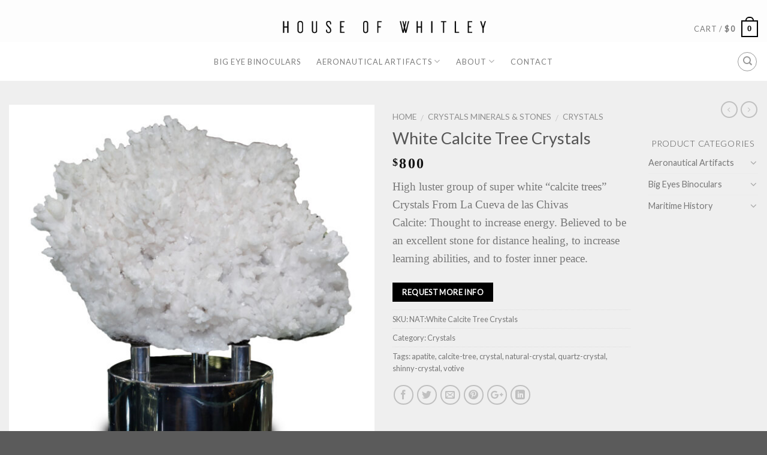

--- FILE ---
content_type: text/html; charset=UTF-8
request_url: https://houseofwhitley.com/product/white-calcite-tree-crystal/
body_size: 22460
content:
<!DOCTYPE html>
<!--[if IE 9 ]> <html lang="en-US" class="ie9 loading-site no-js"> <![endif]-->
<!--[if IE 8 ]> <html lang="en-US" class="ie8 loading-site no-js"> <![endif]-->
<!--[if (gte IE 9)|!(IE)]><!--><html lang="en-US" class="loading-site no-js"> <!--<![endif]-->
<head>
<!-- Google tag (gtag.js) -->
<script async src="https://www.googletagmanager.com/gtag/js?id=G-X9SZ4XJLRW"></script>
<script>
  window.dataLayer = window.dataLayer || [];
  function gtag(){dataLayer.push(arguments);}
  gtag('js', new Date());

  gtag('config', 'G-X9SZ4XJLRW');
</script>
	
	<meta charset="UTF-8" />
	<meta name="viewport" content="width=device-width, initial-scale=1.0, maximum-scale=1.0, user-scalable=no" />

	<link rel="profile" href="http://gmpg.org/xfn/11" />
	<link rel="pingback" href="https://houseofwhitley.com/xmlrpc.php" />

	<script>(function(html){html.className = html.className.replace(/\bno-js\b/,'js')})(document.documentElement);</script>
<title>White Calcite Tree Crystals &#8211; House of Whitley</title>
<meta name='robots' content='max-image-preview:large' />
<link rel="alternate" type="application/rss+xml" title="House of Whitley &raquo; Feed" href="https://houseofwhitley.com/feed/" />
<link rel="alternate" type="application/rss+xml" title="House of Whitley &raquo; Comments Feed" href="https://houseofwhitley.com/comments/feed/" />
<script type="text/javascript">
/* <![CDATA[ */
window._wpemojiSettings = {"baseUrl":"https:\/\/s.w.org\/images\/core\/emoji\/15.0.3\/72x72\/","ext":".png","svgUrl":"https:\/\/s.w.org\/images\/core\/emoji\/15.0.3\/svg\/","svgExt":".svg","source":{"concatemoji":"https:\/\/houseofwhitley.com\/wp-includes\/js\/wp-emoji-release.min.js?ver=6.5.7"}};
/*! This file is auto-generated */
!function(i,n){var o,s,e;function c(e){try{var t={supportTests:e,timestamp:(new Date).valueOf()};sessionStorage.setItem(o,JSON.stringify(t))}catch(e){}}function p(e,t,n){e.clearRect(0,0,e.canvas.width,e.canvas.height),e.fillText(t,0,0);var t=new Uint32Array(e.getImageData(0,0,e.canvas.width,e.canvas.height).data),r=(e.clearRect(0,0,e.canvas.width,e.canvas.height),e.fillText(n,0,0),new Uint32Array(e.getImageData(0,0,e.canvas.width,e.canvas.height).data));return t.every(function(e,t){return e===r[t]})}function u(e,t,n){switch(t){case"flag":return n(e,"\ud83c\udff3\ufe0f\u200d\u26a7\ufe0f","\ud83c\udff3\ufe0f\u200b\u26a7\ufe0f")?!1:!n(e,"\ud83c\uddfa\ud83c\uddf3","\ud83c\uddfa\u200b\ud83c\uddf3")&&!n(e,"\ud83c\udff4\udb40\udc67\udb40\udc62\udb40\udc65\udb40\udc6e\udb40\udc67\udb40\udc7f","\ud83c\udff4\u200b\udb40\udc67\u200b\udb40\udc62\u200b\udb40\udc65\u200b\udb40\udc6e\u200b\udb40\udc67\u200b\udb40\udc7f");case"emoji":return!n(e,"\ud83d\udc26\u200d\u2b1b","\ud83d\udc26\u200b\u2b1b")}return!1}function f(e,t,n){var r="undefined"!=typeof WorkerGlobalScope&&self instanceof WorkerGlobalScope?new OffscreenCanvas(300,150):i.createElement("canvas"),a=r.getContext("2d",{willReadFrequently:!0}),o=(a.textBaseline="top",a.font="600 32px Arial",{});return e.forEach(function(e){o[e]=t(a,e,n)}),o}function t(e){var t=i.createElement("script");t.src=e,t.defer=!0,i.head.appendChild(t)}"undefined"!=typeof Promise&&(o="wpEmojiSettingsSupports",s=["flag","emoji"],n.supports={everything:!0,everythingExceptFlag:!0},e=new Promise(function(e){i.addEventListener("DOMContentLoaded",e,{once:!0})}),new Promise(function(t){var n=function(){try{var e=JSON.parse(sessionStorage.getItem(o));if("object"==typeof e&&"number"==typeof e.timestamp&&(new Date).valueOf()<e.timestamp+604800&&"object"==typeof e.supportTests)return e.supportTests}catch(e){}return null}();if(!n){if("undefined"!=typeof Worker&&"undefined"!=typeof OffscreenCanvas&&"undefined"!=typeof URL&&URL.createObjectURL&&"undefined"!=typeof Blob)try{var e="postMessage("+f.toString()+"("+[JSON.stringify(s),u.toString(),p.toString()].join(",")+"));",r=new Blob([e],{type:"text/javascript"}),a=new Worker(URL.createObjectURL(r),{name:"wpTestEmojiSupports"});return void(a.onmessage=function(e){c(n=e.data),a.terminate(),t(n)})}catch(e){}c(n=f(s,u,p))}t(n)}).then(function(e){for(var t in e)n.supports[t]=e[t],n.supports.everything=n.supports.everything&&n.supports[t],"flag"!==t&&(n.supports.everythingExceptFlag=n.supports.everythingExceptFlag&&n.supports[t]);n.supports.everythingExceptFlag=n.supports.everythingExceptFlag&&!n.supports.flag,n.DOMReady=!1,n.readyCallback=function(){n.DOMReady=!0}}).then(function(){return e}).then(function(){var e;n.supports.everything||(n.readyCallback(),(e=n.source||{}).concatemoji?t(e.concatemoji):e.wpemoji&&e.twemoji&&(t(e.twemoji),t(e.wpemoji)))}))}((window,document),window._wpemojiSettings);
/* ]]> */
</script>
<style id='wp-emoji-styles-inline-css' type='text/css'>

	img.wp-smiley, img.emoji {
		display: inline !important;
		border: none !important;
		box-shadow: none !important;
		height: 1em !important;
		width: 1em !important;
		margin: 0 0.07em !important;
		vertical-align: -0.1em !important;
		background: none !important;
		padding: 0 !important;
	}
</style>
<link rel='stylesheet' id='wp-block-library-css' href='https://houseofwhitley.com/wp-includes/css/dist/block-library/style.min.css?ver=6.5.7' type='text/css' media='all' />
<link rel='stylesheet' id='wc-blocks-vendors-style-css' href='https://houseofwhitley.com/wp-content/plugins/woocommerce/packages/woocommerce-blocks/build/wc-blocks-vendors-style.css?ver=8.3.3' type='text/css' media='all' />
<link rel='stylesheet' id='wc-blocks-style-css' href='https://houseofwhitley.com/wp-content/plugins/woocommerce/packages/woocommerce-blocks/build/wc-blocks-style.css?ver=8.3.3' type='text/css' media='all' />
<style id='classic-theme-styles-inline-css' type='text/css'>
/*! This file is auto-generated */
.wp-block-button__link{color:#fff;background-color:#32373c;border-radius:9999px;box-shadow:none;text-decoration:none;padding:calc(.667em + 2px) calc(1.333em + 2px);font-size:1.125em}.wp-block-file__button{background:#32373c;color:#fff;text-decoration:none}
</style>
<style id='global-styles-inline-css' type='text/css'>
body{--wp--preset--color--black: #000000;--wp--preset--color--cyan-bluish-gray: #abb8c3;--wp--preset--color--white: #ffffff;--wp--preset--color--pale-pink: #f78da7;--wp--preset--color--vivid-red: #cf2e2e;--wp--preset--color--luminous-vivid-orange: #ff6900;--wp--preset--color--luminous-vivid-amber: #fcb900;--wp--preset--color--light-green-cyan: #7bdcb5;--wp--preset--color--vivid-green-cyan: #00d084;--wp--preset--color--pale-cyan-blue: #8ed1fc;--wp--preset--color--vivid-cyan-blue: #0693e3;--wp--preset--color--vivid-purple: #9b51e0;--wp--preset--gradient--vivid-cyan-blue-to-vivid-purple: linear-gradient(135deg,rgba(6,147,227,1) 0%,rgb(155,81,224) 100%);--wp--preset--gradient--light-green-cyan-to-vivid-green-cyan: linear-gradient(135deg,rgb(122,220,180) 0%,rgb(0,208,130) 100%);--wp--preset--gradient--luminous-vivid-amber-to-luminous-vivid-orange: linear-gradient(135deg,rgba(252,185,0,1) 0%,rgba(255,105,0,1) 100%);--wp--preset--gradient--luminous-vivid-orange-to-vivid-red: linear-gradient(135deg,rgba(255,105,0,1) 0%,rgb(207,46,46) 100%);--wp--preset--gradient--very-light-gray-to-cyan-bluish-gray: linear-gradient(135deg,rgb(238,238,238) 0%,rgb(169,184,195) 100%);--wp--preset--gradient--cool-to-warm-spectrum: linear-gradient(135deg,rgb(74,234,220) 0%,rgb(151,120,209) 20%,rgb(207,42,186) 40%,rgb(238,44,130) 60%,rgb(251,105,98) 80%,rgb(254,248,76) 100%);--wp--preset--gradient--blush-light-purple: linear-gradient(135deg,rgb(255,206,236) 0%,rgb(152,150,240) 100%);--wp--preset--gradient--blush-bordeaux: linear-gradient(135deg,rgb(254,205,165) 0%,rgb(254,45,45) 50%,rgb(107,0,62) 100%);--wp--preset--gradient--luminous-dusk: linear-gradient(135deg,rgb(255,203,112) 0%,rgb(199,81,192) 50%,rgb(65,88,208) 100%);--wp--preset--gradient--pale-ocean: linear-gradient(135deg,rgb(255,245,203) 0%,rgb(182,227,212) 50%,rgb(51,167,181) 100%);--wp--preset--gradient--electric-grass: linear-gradient(135deg,rgb(202,248,128) 0%,rgb(113,206,126) 100%);--wp--preset--gradient--midnight: linear-gradient(135deg,rgb(2,3,129) 0%,rgb(40,116,252) 100%);--wp--preset--font-size--small: 13px;--wp--preset--font-size--medium: 20px;--wp--preset--font-size--large: 36px;--wp--preset--font-size--x-large: 42px;--wp--preset--spacing--20: 0.44rem;--wp--preset--spacing--30: 0.67rem;--wp--preset--spacing--40: 1rem;--wp--preset--spacing--50: 1.5rem;--wp--preset--spacing--60: 2.25rem;--wp--preset--spacing--70: 3.38rem;--wp--preset--spacing--80: 5.06rem;--wp--preset--shadow--natural: 6px 6px 9px rgba(0, 0, 0, 0.2);--wp--preset--shadow--deep: 12px 12px 50px rgba(0, 0, 0, 0.4);--wp--preset--shadow--sharp: 6px 6px 0px rgba(0, 0, 0, 0.2);--wp--preset--shadow--outlined: 6px 6px 0px -3px rgba(255, 255, 255, 1), 6px 6px rgba(0, 0, 0, 1);--wp--preset--shadow--crisp: 6px 6px 0px rgba(0, 0, 0, 1);}:where(.is-layout-flex){gap: 0.5em;}:where(.is-layout-grid){gap: 0.5em;}body .is-layout-flex{display: flex;}body .is-layout-flex{flex-wrap: wrap;align-items: center;}body .is-layout-flex > *{margin: 0;}body .is-layout-grid{display: grid;}body .is-layout-grid > *{margin: 0;}:where(.wp-block-columns.is-layout-flex){gap: 2em;}:where(.wp-block-columns.is-layout-grid){gap: 2em;}:where(.wp-block-post-template.is-layout-flex){gap: 1.25em;}:where(.wp-block-post-template.is-layout-grid){gap: 1.25em;}.has-black-color{color: var(--wp--preset--color--black) !important;}.has-cyan-bluish-gray-color{color: var(--wp--preset--color--cyan-bluish-gray) !important;}.has-white-color{color: var(--wp--preset--color--white) !important;}.has-pale-pink-color{color: var(--wp--preset--color--pale-pink) !important;}.has-vivid-red-color{color: var(--wp--preset--color--vivid-red) !important;}.has-luminous-vivid-orange-color{color: var(--wp--preset--color--luminous-vivid-orange) !important;}.has-luminous-vivid-amber-color{color: var(--wp--preset--color--luminous-vivid-amber) !important;}.has-light-green-cyan-color{color: var(--wp--preset--color--light-green-cyan) !important;}.has-vivid-green-cyan-color{color: var(--wp--preset--color--vivid-green-cyan) !important;}.has-pale-cyan-blue-color{color: var(--wp--preset--color--pale-cyan-blue) !important;}.has-vivid-cyan-blue-color{color: var(--wp--preset--color--vivid-cyan-blue) !important;}.has-vivid-purple-color{color: var(--wp--preset--color--vivid-purple) !important;}.has-black-background-color{background-color: var(--wp--preset--color--black) !important;}.has-cyan-bluish-gray-background-color{background-color: var(--wp--preset--color--cyan-bluish-gray) !important;}.has-white-background-color{background-color: var(--wp--preset--color--white) !important;}.has-pale-pink-background-color{background-color: var(--wp--preset--color--pale-pink) !important;}.has-vivid-red-background-color{background-color: var(--wp--preset--color--vivid-red) !important;}.has-luminous-vivid-orange-background-color{background-color: var(--wp--preset--color--luminous-vivid-orange) !important;}.has-luminous-vivid-amber-background-color{background-color: var(--wp--preset--color--luminous-vivid-amber) !important;}.has-light-green-cyan-background-color{background-color: var(--wp--preset--color--light-green-cyan) !important;}.has-vivid-green-cyan-background-color{background-color: var(--wp--preset--color--vivid-green-cyan) !important;}.has-pale-cyan-blue-background-color{background-color: var(--wp--preset--color--pale-cyan-blue) !important;}.has-vivid-cyan-blue-background-color{background-color: var(--wp--preset--color--vivid-cyan-blue) !important;}.has-vivid-purple-background-color{background-color: var(--wp--preset--color--vivid-purple) !important;}.has-black-border-color{border-color: var(--wp--preset--color--black) !important;}.has-cyan-bluish-gray-border-color{border-color: var(--wp--preset--color--cyan-bluish-gray) !important;}.has-white-border-color{border-color: var(--wp--preset--color--white) !important;}.has-pale-pink-border-color{border-color: var(--wp--preset--color--pale-pink) !important;}.has-vivid-red-border-color{border-color: var(--wp--preset--color--vivid-red) !important;}.has-luminous-vivid-orange-border-color{border-color: var(--wp--preset--color--luminous-vivid-orange) !important;}.has-luminous-vivid-amber-border-color{border-color: var(--wp--preset--color--luminous-vivid-amber) !important;}.has-light-green-cyan-border-color{border-color: var(--wp--preset--color--light-green-cyan) !important;}.has-vivid-green-cyan-border-color{border-color: var(--wp--preset--color--vivid-green-cyan) !important;}.has-pale-cyan-blue-border-color{border-color: var(--wp--preset--color--pale-cyan-blue) !important;}.has-vivid-cyan-blue-border-color{border-color: var(--wp--preset--color--vivid-cyan-blue) !important;}.has-vivid-purple-border-color{border-color: var(--wp--preset--color--vivid-purple) !important;}.has-vivid-cyan-blue-to-vivid-purple-gradient-background{background: var(--wp--preset--gradient--vivid-cyan-blue-to-vivid-purple) !important;}.has-light-green-cyan-to-vivid-green-cyan-gradient-background{background: var(--wp--preset--gradient--light-green-cyan-to-vivid-green-cyan) !important;}.has-luminous-vivid-amber-to-luminous-vivid-orange-gradient-background{background: var(--wp--preset--gradient--luminous-vivid-amber-to-luminous-vivid-orange) !important;}.has-luminous-vivid-orange-to-vivid-red-gradient-background{background: var(--wp--preset--gradient--luminous-vivid-orange-to-vivid-red) !important;}.has-very-light-gray-to-cyan-bluish-gray-gradient-background{background: var(--wp--preset--gradient--very-light-gray-to-cyan-bluish-gray) !important;}.has-cool-to-warm-spectrum-gradient-background{background: var(--wp--preset--gradient--cool-to-warm-spectrum) !important;}.has-blush-light-purple-gradient-background{background: var(--wp--preset--gradient--blush-light-purple) !important;}.has-blush-bordeaux-gradient-background{background: var(--wp--preset--gradient--blush-bordeaux) !important;}.has-luminous-dusk-gradient-background{background: var(--wp--preset--gradient--luminous-dusk) !important;}.has-pale-ocean-gradient-background{background: var(--wp--preset--gradient--pale-ocean) !important;}.has-electric-grass-gradient-background{background: var(--wp--preset--gradient--electric-grass) !important;}.has-midnight-gradient-background{background: var(--wp--preset--gradient--midnight) !important;}.has-small-font-size{font-size: var(--wp--preset--font-size--small) !important;}.has-medium-font-size{font-size: var(--wp--preset--font-size--medium) !important;}.has-large-font-size{font-size: var(--wp--preset--font-size--large) !important;}.has-x-large-font-size{font-size: var(--wp--preset--font-size--x-large) !important;}
.wp-block-navigation a:where(:not(.wp-element-button)){color: inherit;}
:where(.wp-block-post-template.is-layout-flex){gap: 1.25em;}:where(.wp-block-post-template.is-layout-grid){gap: 1.25em;}
:where(.wp-block-columns.is-layout-flex){gap: 2em;}:where(.wp-block-columns.is-layout-grid){gap: 2em;}
.wp-block-pullquote{font-size: 1.5em;line-height: 1.6;}
</style>
<link rel='stylesheet' id='photoswipe-css' href='https://houseofwhitley.com/wp-content/plugins/woocommerce/assets/css/photoswipe/photoswipe.min.css?ver=6.9.4' type='text/css' media='all' />
<link rel='stylesheet' id='photoswipe-default-skin-css' href='https://houseofwhitley.com/wp-content/plugins/woocommerce/assets/css/photoswipe/default-skin/default-skin.min.css?ver=6.9.4' type='text/css' media='all' />
<style id='woocommerce-inline-inline-css' type='text/css'>
.woocommerce form .form-row .required { visibility: visible; }
</style>
<link rel='stylesheet' id='flatsome-icons-css' href='https://houseofwhitley.com/wp-content/themes/flatsome/assets/css/fl-icons.css?ver=3.3' type='text/css' media='all' />
<link rel='stylesheet' id='flatsome-main-css' href='https://houseofwhitley.com/wp-content/themes/flatsome/assets/css/flatsome.css?ver=3.3.5' type='text/css' media='all' />
<link rel='stylesheet' id='flatsome-shop-css' href='https://houseofwhitley.com/wp-content/themes/flatsome/assets/css/flatsome-shop.css?ver=3.3.5' type='text/css' media='all' />
<link rel='stylesheet' id='flatsome-style-css' href='https://houseofwhitley.com/wp-content/themes/flatsome-child/style.css?ver=3.3.5' type='text/css' media='all' />
<script type="text/javascript" src="https://houseofwhitley.com/wp-includes/js/jquery/jquery.min.js?ver=3.7.1" id="jquery-core-js"></script>
<script type="text/javascript" src="https://houseofwhitley.com/wp-includes/js/jquery/jquery-migrate.min.js?ver=3.4.1" id="jquery-migrate-js"></script>
<link rel="https://api.w.org/" href="https://houseofwhitley.com/wp-json/" /><link rel="alternate" type="application/json" href="https://houseofwhitley.com/wp-json/wp/v2/product/2125" /><link rel="EditURI" type="application/rsd+xml" title="RSD" href="https://houseofwhitley.com/xmlrpc.php?rsd" />
<meta name="generator" content="WordPress 6.5.7" />
<meta name="generator" content="WooCommerce 6.9.4" />
<link rel="canonical" href="https://houseofwhitley.com/product/white-calcite-tree-crystal/" />
<link rel='shortlink' href='https://houseofwhitley.com/?p=2125' />
<link rel="alternate" type="application/json+oembed" href="https://houseofwhitley.com/wp-json/oembed/1.0/embed?url=https%3A%2F%2Fhouseofwhitley.com%2Fproduct%2Fwhite-calcite-tree-crystal%2F" />
<link rel="alternate" type="text/xml+oembed" href="https://houseofwhitley.com/wp-json/oembed/1.0/embed?url=https%3A%2F%2Fhouseofwhitley.com%2Fproduct%2Fwhite-calcite-tree-crystal%2F&#038;format=xml" />
<style>.bg{opacity: 0; transition: opacity 1s; -webkit-transition: opacity 1s;} .bg-loaded{opacity: 1;}</style><!--[if IE]><link rel="stylesheet" type="text/css" href="https://houseofwhitley.com/wp-content/themes/flatsome/assets/css/ie-fallback.css"><script src="//html5shim.googlecode.com/svn/trunk/html5.js"></script><script>var head = document.getElementsByTagName('head')[0],style = document.createElement('style');style.type = 'text/css';style.styleSheet.cssText = ':before,:after{content:none !important';head.appendChild(style);setTimeout(function(){head.removeChild(style);}, 0);</script><script src="https://houseofwhitley.com/wp-content/themes/flatsome/assets/libs/ie-flexibility.js"></script><![endif]-->    <script type="text/javascript">
    WebFontConfig = {
      google: { families: [ "Lato:regular,300","Lato:regular,regular","Lato:regular,regular","Dancing+Script", ] }
    };
    (function() {
      var wf = document.createElement('script');
      wf.src = 'https://ajax.googleapis.com/ajax/libs/webfont/1/webfont.js';
      wf.type = 'text/javascript';
      wf.async = 'true';
      var s = document.getElementsByTagName('script')[0];
      s.parentNode.insertBefore(wf, s);
    })(); </script>
  <script>
  (function(i,s,o,g,r,a,m){i['GoogleAnalyticsObject']=r;i[r]=i[r]||function(){
  (i[r].q=i[r].q||[]).push(arguments)},i[r].l=1*new Date();a=s.createElement(o),
  m=s.getElementsByTagName(o)[0];a.async=1;a.src=g;m.parentNode.insertBefore(a,m)
  })(window,document,'script','https://www.google-analytics.com/analytics.js','ga');

  ga('create', 'UA-59584785-1', 'auto');
  ga('send', 'pageview');

</script>


<meta name="p:domain_verify" content="ce35252752f08c20c9d8d17b237cdc34"/>
<META HTTP-EQUIV="Content-type" CONTENT="text/html; charset=UTF-8">	<noscript><style>.woocommerce-product-gallery{ opacity: 1 !important; }</style></noscript>
	<link rel="icon" href="https://houseofwhitley.com/wp-content/uploads/2018/04/cropped-HOW-favicon-32x32.jpg" sizes="32x32" />
<link rel="icon" href="https://houseofwhitley.com/wp-content/uploads/2018/04/cropped-HOW-favicon-192x192.jpg" sizes="192x192" />
<link rel="apple-touch-icon" href="https://houseofwhitley.com/wp-content/uploads/2018/04/cropped-HOW-favicon-180x180.jpg" />
<meta name="msapplication-TileImage" content="https://houseofwhitley.com/wp-content/uploads/2018/04/cropped-HOW-favicon-270x270.jpg" />
<style id="custom-css" type="text/css">:root {--primary-color: #000000;}/* Site Width */.full-width .ubermenu-nav, .container, .row{max-width: 1370px}.row.row-collapse{max-width: 1340px}.row.row-small{max-width: 1362.5px}.row.row-large{max-width: 1400px}.header-main{height: 50px}#logo img{max-height: 50px}#logo{width:353px;}.header-bottom{min-height: 65px}.header-top{min-height: 24px}.has-transparent + .page-title:first-of-type,.has-transparent + #main > .page-title,.has-transparent + #main > div > .page-title,.has-transparent + #main .page-header-wrapper:first-of-type .page-title{padding-top: 100px;}.header.show-on-scroll,.stuck .header-main{height:70px!important}.stuck #logo img{max-height: 70px!important}.search-form{ width: 81%;}.header-bottom {background-color: #FFFFFF}.header-main .nav > li > a{line-height: 16px }.header-bottom-nav > li > a{line-height: 16px }@media (max-width: 549px) {.header-main{height: 70px}#logo img{max-height: 70px}}.header-top{background-color:#FFFFFF!important;}.blog-wrapper{background-color: #FCFCFC;}/* Color */.accordion-title.active, .has-icon-bg .icon .icon-inner,.logo a, .primary.is-underline, .primary.is-link, .badge-outline .badge-inner, .nav-outline > li.active> a,.nav-outline >li.active > a, .cart-icon strong,[data-color='primary'], .is-outline.primary{color: #000000;}/* Color !important */[data-text-color="primary"]{color: #000000!important;}/* Background */.scroll-to-bullets a,.featured-title, .label-new.menu-item > a:after, .nav-pagination > li > .current,.nav-pagination > li > span:hover,.nav-pagination > li > a:hover,.has-hover:hover .badge-outline .badge-inner,button[type="submit"], .button.wc-forward:not(.checkout):not(.checkout-button), .button.submit-button, .button.primary:not(.is-outline),.featured-table .title,.is-outline:hover, .has-icon:hover .icon-label,.nav-dropdown-bold .nav-column li > a:hover, .nav-dropdown.nav-dropdown-bold > li > a:hover, .nav-dropdown-bold.dark .nav-column li > a:hover, .nav-dropdown.nav-dropdown-bold.dark > li > a:hover, .is-outline:hover, .tagcloud a:hover,.grid-tools a, input[type='submit']:not(.is-form), .box-badge:hover .box-text, input.button.alt,.nav-box > li > a:hover,.nav-box > li.active > a,.nav-pills > li.active > a ,.current-dropdown .cart-icon strong, .cart-icon:hover strong, .nav-line-bottom > li > a:before, .nav-line-grow > li > a:before, .nav-line > li > a:before,.banner, .header-top, .slider-nav-circle .flickity-prev-next-button:hover svg, .slider-nav-circle .flickity-prev-next-button:hover .arrow, .primary.is-outline:hover, .button.primary:not(.is-outline), input[type='submit'].primary, input[type='submit'].primary, input[type='reset'].button, input[type='button'].primary, .badge-inner{background-color: #000000;}/* Border */.nav-vertical.nav-tabs > li.active > a,.scroll-to-bullets a.active,.nav-pagination > li > .current,.nav-pagination > li > span:hover,.nav-pagination > li > a:hover,.has-hover:hover .badge-outline .badge-inner,.accordion-title.active,.featured-table,.is-outline:hover, .tagcloud a:hover,blockquote, .has-border, .cart-icon strong:after,.cart-icon strong,.blockUI:before, .processing:before,.loading-spin, .slider-nav-circle .flickity-prev-next-button:hover svg, .slider-nav-circle .flickity-prev-next-button:hover .arrow, .primary.is-outline:hover{border-color: #000000}.nav-tabs > li.active > a{border-top-color: #000000}/* Fill */.slider .flickity-prev-next-button:hover svg,.slider .flickity-prev-next-button:hover .arrow{fill: #000000;}/* Background Color */[data-icon-label]:after, .secondary.is-underline:hover,.secondary.is-outline:hover,.icon-label,.button.secondary:not(.is-outline),.button.alt:not(.is-outline), .badge-inner.on-sale, .button.checkout, .single_add_to_cart_button{ background-color:#C9AB56; }/* Color */.secondary.is-underline,.secondary.is-link, .secondary.is-outline,.stars a.active, .star-rating:before, .woocommerce-page .star-rating:before,.star-rating span:before, .color-secondary{color: #C9AB56}/* Color !important */[data-text-color="secondary"]{color: #C9AB56!important;}/* Border */.secondary.is-outline:hover{border-color:#C9AB56}body{font-size: 100%;}@media screen and (max-width: 549px){body{font-size: 100%;}}body{font-family:"Lato", sans-serif}body{font-weight: 0}.nav > li > a {font-family:"Lato", sans-serif;}.nav > li > a {font-weight: 0;}h1,h2,h3,h4,h5,h6,.heading-font, .off-canvas-center .nav-sidebar.nav-vertical > li > a{font-family: "Lato", sans-serif;}h1,h2,h3,h4,h5,h6,.heading-font,.banner h1,.banner h2{font-weight: 300;}.alt-font{font-family: "Dancing Script", sans-serif;}a{color: #777777;}a:hover{color: ;}.tagcloud a:hover{border-color: ;background-color: ;}.shop-page-title.featured-title .title-bg{ background-image: url(https://houseofwhitley.com/wp-content/uploads/2017/06/NAT_Calcite-Tree-Crystals-on-stand-1.jpg)!important;}@media screen and (min-width: 550px){.products .box-vertical .box-image{min-width: 600px!important;width: 600px!important;}}.label-new.menu-item > a:after{content:"New";}.label-hot.menu-item > a:after{content:"Hot";}.label-sale.menu-item > a:after{content:"Sale";}.label-popular.menu-item > a:after{content:"Popular";}</style>		<style type="text/css" id="wp-custom-css">
			/*
You can add your own CSS here.

Click the help icon above to learn more.
*/


/* pagination  */
.flickity-page-dots { bottom: -26px;text-align:right;}
.slider-nav-light .flickity-page-dots .dot.is-selected { background-color: #ddd;}
.slider-nav-light .flickity-page-dots .dot { border-color: #ccc;}

.gradRTL .bg-loaded:before {
    content: '';
	position: absolute;
	top: 0;
	right: 0;
	bottom: 0;
	left: 0;
	background-image: linear-gradient(to right,black,transparent);
	opacity: .5; 
}
.gradTTB .bg-loaded:before {
    content: '';
	position: absolute;
	top: 0;
	right: 0;
	bottom: 0;
	left: 0;
	background-image: linear-gradient(to bottom,black,transparent);
	opacity: .5; 
}
.gradLTR .bg-loaded:before {
    content: '';
	position: absolute;
	top: 0;
	right: 0;
	bottom: 0;
	left: 0;
	background-image: linear-gradient(to left,black,transparent);
	opacity: .5; 
}

.banner-layers h2{
	letter-spacing: .06em;
	text-transform:uppercase;
}

.product-title {font-weight: 400;}

#wrapper, #main {
    background-color: #efefef;
    position: relative;
}

.nav > li > a {
	font-weight: 400;
    letter-spacing: .08em;
}

.header-wrapper {
    padding-top: 20px;
}

.catBanner{
	text-transform:uppercase;
	letter-spacing: .2em;
}
.catBanner h3{
	line-height: 110%;
}

.main-banner h3 {
	font-size: 4em;
	letter-spacing:.2em;	
	font-family: 'AvenirLTStd-BlackOblique';
}
.main-banner p {
	font-size: 1.3em;
}

body p{
	font-family: 'AvenirLTStd-Light';
	font-size: 1.2em;
}

.amount {letter-spacing:.1em;}

.dimensions {padding-bottom:6px;}

.is-divider {display:none;}

ul {list-style-position:inside;}

.powered-by {display:none!important;}

.entry-image .badge {display:none;}
		</style>
		</head>

<body class="product-template-default single single-product postid-2125 theme-flatsome woocommerce woocommerce-page woocommerce-no-js box-shadow lightbox nav-dropdown-has-arrow">

<a class="skip-link screen-reader-text" href="#main">Skip to content</a>

<div id="wrapper">

<div class="page-loader fixed fill z-top-3 ">
	<div class="page-loader-inner x50 y50 md-y50 md-x50 lg-y50 lg-x50 absolute">
		<div class="page-loader-logo" style="padding-bottom: 30px;">
	    	<!-- Header logo -->
<a href="https://houseofwhitley.com/" title="House of Whitley - Objects of History" rel="home">
    <img width="353" height="50" src="https://houseofwhitley.com/wp-content/uploads/2017/07/HOW-logo.png" class="header_logo header-logo" alt="House of Whitley"/><img  width="353" height="50" src="https://houseofwhitley.com/wp-content/uploads/2017/07/HOW-logo.png" class="header-logo-dark" alt="House of Whitley"/></a>
	    </div>
		<div class="page-loader-spin"><div class="loading-spin"></div></div>
	</div>
	<style scope="scope">
		.page-loader{opacity: 0; transition: opacity .3s; transition-delay: .3s;
			background-color: #fff;
		}
		.loading-site .page-loader{opacity: .98;}
		.page-loader-logo{max-width: px; animation: pageLoadZoom 1.3s ease-out; -webkit-animation: pageLoadZoom 1.3s ease-out;}
		.page-loader-spin{animation: pageLoadZoomSpin 1.3s ease-out;}
		.page-loader-spin .loading-spin{width: 40px; height: 40px; }
		@keyframes pageLoadZoom {
		    0%   {opacity:0; transform: translateY(30px);}
		    100% {opacity:1; transform: translateY(0);}
		}
		@keyframes pageLoadZoomSpin {
		    0%   {opacity:0; transform: translateY(60px);}
		    100% {opacity:1; transform: translateY(0);}
		}
	</style>
</div>

<header id="header" class="header header-full-width has-sticky sticky-jump">
   <div class="header-wrapper">
	<div id="masthead" class="header-main show-logo-center">
      <div class="header-inner flex-row container logo-center medium-logo-center" role="navigation">

          <!-- Logo -->
          <div id="logo" class="flex-col logo">
            <!-- Header logo -->
<a href="https://houseofwhitley.com/" title="House of Whitley - Objects of History" rel="home">
    <img width="353" height="50" src="https://houseofwhitley.com/wp-content/uploads/2017/07/HOW-logo.png" class="header_logo header-logo" alt="House of Whitley"/><img  width="353" height="50" src="https://houseofwhitley.com/wp-content/uploads/2017/07/HOW-logo.png" class="header-logo-dark" alt="House of Whitley"/></a>
          </div>

          <!-- Mobile Left Elements -->
          <div class="flex-col show-for-medium flex-left">
            <ul class="mobile-nav nav nav-left ">
              <li class="nav-icon has-icon">
  		<a href="#" data-open="#main-menu" data-pos="left" data-bg="main-menu-overlay" data-color="" class="is-small" aria-controls="main-menu" aria-expanded="false">
		
		  <i class="icon-menu" ></i>
		  		</a>
	</li>            </ul>
          </div>

          <!-- Left Elements -->
          <div class="flex-col hide-for-medium flex-left
            ">
            <ul class="header-nav header-nav-main nav nav-left  nav-spacing-xlarge nav-uppercase" >
                          </ul>
          </div>

          <!-- Right Elements -->
          <div class="flex-col hide-for-medium flex-right">
            <ul class="header-nav header-nav-main nav nav-right  nav-spacing-xlarge nav-uppercase">
              <li class="cart-item has-icon
">


<a href="https://houseofwhitley.com/cart/" class="header-cart-link off-canvas-toggle nav-top-link is-small" data-open="#cart-popup" data-class="off-canvas-cart" title="Cart" data-pos="right">

  
<span class="header-cart-title">
   Cart   /      <span class="cart-price"><span class="woocommerce-Price-amount amount"><bdi><span class="woocommerce-Price-currencySymbol">&#36;</span>0</bdi></span></span>
  </span>

    <span class="cart-icon image-icon">
    <strong>0</strong>
  </span> 
  </a>



  <!-- Cart Sidebar Popup -->
  <div id="cart-popup" class="mfp-hide widget_shopping_cart">
  <div class="cart-popup-inner inner-padding">
      <div class="cart-popup-title text-center">
          <h4 class="uppercase">Cart</h4>
          <div class="is-divider"></div>
      </div>
      <div class="widget_shopping_cart_content">
          

	<p class="woocommerce-mini-cart__empty-message">No products in the cart.</p>


      </div>
            <div class="cart-sidebar-content relative"></div>  </div>
  </div>

</li>
            </ul>
          </div>

          <!-- Mobile Right Elements -->
          <div class="flex-col show-for-medium flex-right">
            <ul class="mobile-nav nav nav-right ">
                          </ul>
          </div>

      </div><!-- .header-inner -->
     
      </div><!-- .header-main --><div id="wide-nav" class="header-bottom wide-nav flex-has-center hide-for-medium">
    <div class="flex-row container">

                        <div class="flex-col hide-for-medium flex-left">
                <ul class="nav header-nav header-bottom-nav nav-left  nav-spacing-xlarge nav-uppercase">
                                    </ul>
            </div><!-- flex-col -->
            
                        <div class="flex-col hide-for-medium flex-center">
                <ul class="nav header-nav header-bottom-nav nav-center  nav-spacing-xlarge nav-uppercase">
                    <li id="menu-item-5592" class="menu-item menu-item-type-custom menu-item-object-custom  menu-item-5592"><a href="https://houseofwhitley.com/product-category/naval-big-eye-binoculars/" class="nav-top-link">Big Eye Binoculars</a></li>
<li id="menu-item-6410" class="menu-item menu-item-type-custom menu-item-object-custom menu-item-has-children  menu-item-6410 has-dropdown"><a href="https://houseofwhitley.com/product-category/aeronautical-artifacts/" class="nav-top-link">Aeronautical Artifacts<i class="icon-angle-down" ></i></a>
<ul class='nav-dropdown nav-dropdown-default'>
	<li id="menu-item-6474" class="menu-item menu-item-type-custom menu-item-object-custom  menu-item-6474"><a href="https://houseofwhitley.com/product-category/aeronautical-artifacts/aviation-furniture/">Aviation Furniture</a></li>
	<li id="menu-item-6503" class="menu-item menu-item-type-custom menu-item-object-custom  menu-item-6503"><a href="https://houseofwhitley.com/product-category/aeronautical-artifacts/aviation-collectibles/">Aviation Collectibles</a></li>
	<li id="menu-item-6475" class="menu-item menu-item-type-custom menu-item-object-custom  menu-item-6475"><a href="https://houseofwhitley.com/product-category/aeronautical-artifacts/propeller-blades-sculptures/">Propeller &#038; Fan Blade Sculptures</a></li>
</ul>
</li>
<li id="menu-item-4170" class="menu-item menu-item-type-post_type menu-item-object-page menu-item-has-children  menu-item-4170 has-dropdown"><a href="https://houseofwhitley.com/about/" class="nav-top-link">About<i class="icon-angle-down" ></i></a>
<ul class='nav-dropdown nav-dropdown-default'>
	<li id="menu-item-6045" class="menu-item menu-item-type-post_type menu-item-object-page  menu-item-6045"><a href="https://houseofwhitley.com/about/">About House of Whitley</a></li>
	<li id="menu-item-5632" class="menu-item menu-item-type-custom menu-item-object-custom  menu-item-5632"><a href="https://houseofwhitley.com/wp-content/uploads/2018/02/GOAT_BIOPHILIA_E-Press-Kit_feb-web.pdf">House of Whitley Press and Media</a></li>
</ul>
</li>
<li id="menu-item-4167" class="menu-item menu-item-type-post_type menu-item-object-page  menu-item-4167"><a href="https://houseofwhitley.com/contact/" class="nav-top-link">Contact</a></li>
                </ul>
            </div><!-- flex-col -->
            
                        <div class="flex-col hide-for-medium flex-right flex-grow">
              <ul class="nav header-nav header-bottom-nav nav-right  nav-spacing-xlarge nav-uppercase">
                   <li class="header-search header-search-dropdown has-icon has-dropdown menu-item-has-children">
	<div class="header-button">	<a href="#" class="icon button circle is-outline is-small"><i class="icon-search" ></i></a>
	</div>	<ul class="nav-dropdown nav-dropdown-default">
	 	<li class="header-search-form search-form html relative has-icon">
	<div class="header-search-form-wrapper">
		<div class="searchform-wrapper ux-search-box relative form- is-normal"><form method="get" class="searchform" action="https://houseofwhitley.com/" role="search">
		<div class="flex-row relative">
									<div class="flex-col flex-grow">
			  <input type="search" class="search-field mb-0" name="s" value="" placeholder="Search&hellip;" />
		    <input type="hidden" name="post_type" value="product" />
        			</div><!-- .flex-col -->
			<div class="flex-col">
				<button type="submit" class="ux-search-submit submit-button secondary button icon mb-0">
					<i class="icon-search" ></i>				</button>
			</div><!-- .flex-col -->
		</div><!-- .flex-row -->
	 <div class="live-search-results text-left z-top"></div>
</form>
</div>	</div>
</li>	</ul><!-- .nav-dropdown -->
</li>
              </ul>
            </div><!-- flex-col -->
            
            
    </div><!-- .flex-row -->
</div><!-- .header-bottom -->

<div class="header-bg-container fill"><div class="header-bg-image fill"></div><div class="header-bg-color fill"></div></div><!-- .header-bg-container -->   </div><!-- header-wrapper-->
</header>


<main id="main" class="">

	<div class="shop-container">
		
			
<div id="product-2125" class="post-2125 product type-product status-publish has-post-thumbnail product_cat-crystals-minerals-stones-crystals product_tag-apatite product_tag-calcite-tree product_tag-crystal product_tag-natural-crystal product_tag-quartz-crystal product_tag-shinny-crystal product_tag-votive pa_city-of-origin-chihuahua pa_country-of-origin-mexico first outofstock taxable shipping-taxable purchasable product-type-simple">
<div class="woocommerce-notices-wrapper"></div><div class="category-filtering container text-center product-filter-row show-for-medium">
  <a href="#product-sidebar"
    data-open="#product-sidebar"
    data-pos="left"
    data-visible-after="true"
    class="filter-button uppercase plain">
      <i class="icon-menu"></i>
      <strong>Filter</strong>
  </a>
</div>
<div class="product-container">

<div class="product-main">
	<div class="row content-row mb-0">

		<div class="product-gallery col large-6">
		
<div class="product-images relative mb-half has-hover woocommerce-product-gallery woocommerce-product-gallery--with-images woocommerce-product-gallery--columns-4 images" data-columns="4">

  <div class="badge-container is-larger absolute left top z-1">
</div>
  <div class="image-tools absolute top show-on-hover right z-3">
      </div>

  <figure class="woocommerce-product-gallery__wrapper product-gallery-slider slider slider-nav-small mb-half"
        data-flickity-options='{
                "cellAlign": "center",
                "wrapAround": true,
                "autoPlay": false,
                "prevNextButtons":true,
                "adaptiveHeight": true,
                "imagesLoaded": true,
                "lazyLoad": 1,
                "dragThreshold" : 15,
                "pageDots": false,
                "rightToLeft": false       }'>
    <div data-thumb="https://houseofwhitley.com/wp-content/uploads/2017/06/NAT_Calcite-Tree-Crystals-on-stand-1-100x100.jpg" class="first slide woocommerce-product-gallery__image"><a href="https://houseofwhitley.com/wp-content/uploads/2017/06/NAT_Calcite-Tree-Crystals-on-stand-1.jpg"><img width="600" height="600" src="https://houseofwhitley.com/wp-content/uploads/2017/06/NAT_Calcite-Tree-Crystals-on-stand-1-600x600.jpg" class="attachment-shop_single size-shop_single wp-post-image" alt="White Calcite Tree Crystal" title="" data-src="https://houseofwhitley.com/wp-content/uploads/2017/06/NAT_Calcite-Tree-Crystals-on-stand-1.jpg" data-large_image="https://houseofwhitley.com/wp-content/uploads/2017/06/NAT_Calcite-Tree-Crystals-on-stand-1.jpg" data-large_image_width="2000" data-large_image_height="2000" decoding="async" fetchpriority="high" srcset="https://houseofwhitley.com/wp-content/uploads/2017/06/NAT_Calcite-Tree-Crystals-on-stand-1-600x600.jpg 600w, https://houseofwhitley.com/wp-content/uploads/2017/06/NAT_Calcite-Tree-Crystals-on-stand-1-100x100.jpg 100w, https://houseofwhitley.com/wp-content/uploads/2017/06/NAT_Calcite-Tree-Crystals-on-stand-1-1000x1000.jpg 1000w, https://houseofwhitley.com/wp-content/uploads/2017/06/NAT_Calcite-Tree-Crystals-on-stand-1-150x150.jpg 150w, https://houseofwhitley.com/wp-content/uploads/2017/06/NAT_Calcite-Tree-Crystals-on-stand-1-300x300.jpg 300w, https://houseofwhitley.com/wp-content/uploads/2017/06/NAT_Calcite-Tree-Crystals-on-stand-1-768x768.jpg 768w, https://houseofwhitley.com/wp-content/uploads/2017/06/NAT_Calcite-Tree-Crystals-on-stand-1-1024x1024.jpg 1024w, https://houseofwhitley.com/wp-content/uploads/2017/06/NAT_Calcite-Tree-Crystals-on-stand-1.jpg 2000w" sizes="(max-width: 600px) 100vw, 600px" /></a></div><div data-thumb="https://houseofwhitley.com/wp-content/uploads/2017/06/calcite-trees_2-1-100x100.jpg" class="woocommerce-product-gallery__image slide"><a href="https://houseofwhitley.com/wp-content/uploads/2017/06/calcite-trees_2-1.jpg"><img width="600" height="600" src="https://houseofwhitley.com/wp-content/uploads/2017/06/calcite-trees_2-1-600x600.jpg" class="attachment-shop_single size-shop_single" alt="White Calcite Tree Crystal" title="" data-src="https://houseofwhitley.com/wp-content/uploads/2017/06/calcite-trees_2-1.jpg" data-large_image="https://houseofwhitley.com/wp-content/uploads/2017/06/calcite-trees_2-1.jpg" data-large_image_width="2000" data-large_image_height="2000" decoding="async" srcset="https://houseofwhitley.com/wp-content/uploads/2017/06/calcite-trees_2-1-600x600.jpg 600w, https://houseofwhitley.com/wp-content/uploads/2017/06/calcite-trees_2-1-100x100.jpg 100w, https://houseofwhitley.com/wp-content/uploads/2017/06/calcite-trees_2-1-1000x1000.jpg 1000w, https://houseofwhitley.com/wp-content/uploads/2017/06/calcite-trees_2-1-150x150.jpg 150w, https://houseofwhitley.com/wp-content/uploads/2017/06/calcite-trees_2-1-300x300.jpg 300w, https://houseofwhitley.com/wp-content/uploads/2017/06/calcite-trees_2-1-768x768.jpg 768w, https://houseofwhitley.com/wp-content/uploads/2017/06/calcite-trees_2-1-1024x1024.jpg 1024w, https://houseofwhitley.com/wp-content/uploads/2017/06/calcite-trees_2-1.jpg 2000w" sizes="(max-width: 600px) 100vw, 600px" /></a></div><div data-thumb="https://houseofwhitley.com/wp-content/uploads/2017/06/calcite-trees-1-100x100.jpg" class="woocommerce-product-gallery__image slide"><a href="https://houseofwhitley.com/wp-content/uploads/2017/06/calcite-trees-1.jpg"><img width="600" height="600" src="https://houseofwhitley.com/wp-content/uploads/2017/06/calcite-trees-1-600x600.jpg" class="attachment-shop_single size-shop_single" alt="White Calcite Tree Crystal" title="" data-src="https://houseofwhitley.com/wp-content/uploads/2017/06/calcite-trees-1.jpg" data-large_image="https://houseofwhitley.com/wp-content/uploads/2017/06/calcite-trees-1.jpg" data-large_image_width="1200" data-large_image_height="1200" decoding="async" srcset="https://houseofwhitley.com/wp-content/uploads/2017/06/calcite-trees-1-600x600.jpg 600w, https://houseofwhitley.com/wp-content/uploads/2017/06/calcite-trees-1-100x100.jpg 100w, https://houseofwhitley.com/wp-content/uploads/2017/06/calcite-trees-1-1000x1000.jpg 1000w, https://houseofwhitley.com/wp-content/uploads/2017/06/calcite-trees-1-150x150.jpg 150w, https://houseofwhitley.com/wp-content/uploads/2017/06/calcite-trees-1-300x300.jpg 300w, https://houseofwhitley.com/wp-content/uploads/2017/06/calcite-trees-1-768x768.jpg 768w, https://houseofwhitley.com/wp-content/uploads/2017/06/calcite-trees-1-1024x1024.jpg 1024w, https://houseofwhitley.com/wp-content/uploads/2017/06/calcite-trees-1.jpg 1200w" sizes="(max-width: 600px) 100vw, 600px" /></a></div>  </figure>

  <div class="image-tools absolute bottom left z-3">
        <a href="#product-zoom" class="zoom-button button is-outline circle icon tooltip hide-for-small" title="Zoom">
      <i class="icon-expand" ></i>    </a>
   </div>
</div>


  <div class="product-thumbnails thumbnails slider-no-arrows slider row row-small row-slider slider-nav-small small-columns-4"
    data-flickity-options='{
              "cellAlign": "left",
              "wrapAround": false,
              "autoPlay": false,
              "prevNextButtons":true,
              "asNavFor": ".product-gallery-slider",
              "percentPosition": true,
              "imagesLoaded": true,
              "pageDots": false,
              "rightToLeft": false,
              "contain": true
          }'
    >      <div class="col is-nav-selected first"><a><img width="100" height="100" src="https://houseofwhitley.com/wp-content/uploads/2017/06/NAT_Calcite-Tree-Crystals-on-stand-1-100x100.jpg" class="attachment-shop_thumbnail size-shop_thumbnail wp-post-image" alt="White Calcite Tree Crystal" decoding="async" loading="lazy" srcset="https://houseofwhitley.com/wp-content/uploads/2017/06/NAT_Calcite-Tree-Crystals-on-stand-1-100x100.jpg 100w, https://houseofwhitley.com/wp-content/uploads/2017/06/NAT_Calcite-Tree-Crystals-on-stand-1-600x600.jpg 600w, https://houseofwhitley.com/wp-content/uploads/2017/06/NAT_Calcite-Tree-Crystals-on-stand-1-1000x1000.jpg 1000w, https://houseofwhitley.com/wp-content/uploads/2017/06/NAT_Calcite-Tree-Crystals-on-stand-1-150x150.jpg 150w, https://houseofwhitley.com/wp-content/uploads/2017/06/NAT_Calcite-Tree-Crystals-on-stand-1-300x300.jpg 300w, https://houseofwhitley.com/wp-content/uploads/2017/06/NAT_Calcite-Tree-Crystals-on-stand-1-768x768.jpg 768w, https://houseofwhitley.com/wp-content/uploads/2017/06/NAT_Calcite-Tree-Crystals-on-stand-1-1024x1024.jpg 1024w, https://houseofwhitley.com/wp-content/uploads/2017/06/NAT_Calcite-Tree-Crystals-on-stand-1.jpg 2000w" sizes="(max-width: 100px) 100vw, 100px" /></a></div>
    <div class="col"><a class="" title="" ><img width="100" height="100" src="https://houseofwhitley.com/wp-content/uploads/2017/06/calcite-trees_2-1-100x100.jpg" class="attachment-shop_thumbnail size-shop_thumbnail" alt="White Calcite Tree Crystal 2" title="White Calcite Tree Crystal 2" decoding="async" loading="lazy" srcset="https://houseofwhitley.com/wp-content/uploads/2017/06/calcite-trees_2-1-100x100.jpg 100w, https://houseofwhitley.com/wp-content/uploads/2017/06/calcite-trees_2-1-600x600.jpg 600w, https://houseofwhitley.com/wp-content/uploads/2017/06/calcite-trees_2-1-1000x1000.jpg 1000w, https://houseofwhitley.com/wp-content/uploads/2017/06/calcite-trees_2-1-150x150.jpg 150w, https://houseofwhitley.com/wp-content/uploads/2017/06/calcite-trees_2-1-300x300.jpg 300w, https://houseofwhitley.com/wp-content/uploads/2017/06/calcite-trees_2-1-768x768.jpg 768w, https://houseofwhitley.com/wp-content/uploads/2017/06/calcite-trees_2-1-1024x1024.jpg 1024w, https://houseofwhitley.com/wp-content/uploads/2017/06/calcite-trees_2-1.jpg 2000w" sizes="(max-width: 100px) 100vw, 100px" /></a></div><div class="col"><a class="" title="" ><img width="100" height="100" src="https://houseofwhitley.com/wp-content/uploads/2017/06/calcite-trees-1-100x100.jpg" class="attachment-shop_thumbnail size-shop_thumbnail" alt="White Calcite Tree Crystal 3" title="White Calcite Tree Crystal 3" decoding="async" loading="lazy" srcset="https://houseofwhitley.com/wp-content/uploads/2017/06/calcite-trees-1-100x100.jpg 100w, https://houseofwhitley.com/wp-content/uploads/2017/06/calcite-trees-1-600x600.jpg 600w, https://houseofwhitley.com/wp-content/uploads/2017/06/calcite-trees-1-1000x1000.jpg 1000w, https://houseofwhitley.com/wp-content/uploads/2017/06/calcite-trees-1-150x150.jpg 150w, https://houseofwhitley.com/wp-content/uploads/2017/06/calcite-trees-1-300x300.jpg 300w, https://houseofwhitley.com/wp-content/uploads/2017/06/calcite-trees-1-768x768.jpg 768w, https://houseofwhitley.com/wp-content/uploads/2017/06/calcite-trees-1-1024x1024.jpg 1024w, https://houseofwhitley.com/wp-content/uploads/2017/06/calcite-trees-1.jpg 1200w" sizes="(max-width: 100px) 100vw, 100px" /></a></div>  </div><!-- .product-thumbnails -->
  		</div>

		<div class="product-info summary col-fit col entry-summary product-summary text-left">
			<nav class="woocommerce-breadcrumb breadcrumbs"><a href="https://houseofwhitley.com">Home</a> <span class="divider">&#47;</span> <a href="https://houseofwhitley.com/product-category/minerals-crystals-stones/">Crystals Minerals &amp; Stones</a> <span class="divider">&#47;</span> <a href="https://houseofwhitley.com/product-category/minerals-crystals-stones/crystals-minerals-stones-crystals/">Crystals</a></nav><h1 class="product-title entry-title">
	White Calcite Tree Crystals</h1>

	<div class="is-divider small"></div>
<ul class="next-prev-thumbs is-small show-for-medium">         <li class="prod-dropdown has-dropdown">
               <a href="https://houseofwhitley.com/product/kathryn-mccoy-bowl-amethyst-extra-large/"  rel="next" class="button icon is-outline circle">
                  <i class="icon-angle-left" ></i>              </a>
              <div class="nav-dropdown">
                <a title="Kathryn McCoy Bowl Amethyst Extra Large" href="https://houseofwhitley.com/product/kathryn-mccoy-bowl-amethyst-extra-large/">
                <img width="100" height="100" src="https://houseofwhitley.com/wp-content/uploads/2017/06/NAC_Bowl-Amethyst-XLG1-1-100x100.jpg" class="attachment-shop_thumbnail size-shop_thumbnail wp-post-image" alt="Kathryn McCoy Bowl Amethyst Extra Large" decoding="async" loading="lazy" srcset="https://houseofwhitley.com/wp-content/uploads/2017/06/NAC_Bowl-Amethyst-XLG1-1-100x100.jpg 100w, https://houseofwhitley.com/wp-content/uploads/2017/06/NAC_Bowl-Amethyst-XLG1-1-600x600.jpg 600w, https://houseofwhitley.com/wp-content/uploads/2017/06/NAC_Bowl-Amethyst-XLG1-1-1000x1000.jpg 1000w, https://houseofwhitley.com/wp-content/uploads/2017/06/NAC_Bowl-Amethyst-XLG1-1-150x150.jpg 150w, https://houseofwhitley.com/wp-content/uploads/2017/06/NAC_Bowl-Amethyst-XLG1-1-300x300.jpg 300w, https://houseofwhitley.com/wp-content/uploads/2017/06/NAC_Bowl-Amethyst-XLG1-1-768x768.jpg 768w, https://houseofwhitley.com/wp-content/uploads/2017/06/NAC_Bowl-Amethyst-XLG1-1-1024x1024.jpg 1024w, https://houseofwhitley.com/wp-content/uploads/2017/06/NAC_Bowl-Amethyst-XLG1-1.jpg 2000w" sizes="(max-width: 100px) 100vw, 100px" /></a>
              </div>
          </li>
               <li class="prod-dropdown has-dropdown">
               <a href="https://houseofwhitley.com/product/galena-with-calcite/" rel="next" class="button icon is-outline circle">
                  <i class="icon-angle-right" ></i>              </a>
              <div class="nav-dropdown">
                  <a title="Galena with Calcite" href="https://houseofwhitley.com/product/galena-with-calcite/">
                  <img width="100" height="100" src="https://houseofwhitley.com/wp-content/uploads/2017/06/galena-with-calcite-crystals-1-100x100.jpg" class="attachment-shop_thumbnail size-shop_thumbnail wp-post-image" alt="Galena with Calcite" decoding="async" loading="lazy" srcset="https://houseofwhitley.com/wp-content/uploads/2017/06/galena-with-calcite-crystals-1-100x100.jpg 100w, https://houseofwhitley.com/wp-content/uploads/2017/06/galena-with-calcite-crystals-1-600x600.jpg 600w, https://houseofwhitley.com/wp-content/uploads/2017/06/galena-with-calcite-crystals-1-1000x1000.jpg 1000w, https://houseofwhitley.com/wp-content/uploads/2017/06/galena-with-calcite-crystals-1-150x150.jpg 150w, https://houseofwhitley.com/wp-content/uploads/2017/06/galena-with-calcite-crystals-1-300x300.jpg 300w, https://houseofwhitley.com/wp-content/uploads/2017/06/galena-with-calcite-crystals-1-768x768.jpg 768w, https://houseofwhitley.com/wp-content/uploads/2017/06/galena-with-calcite-crystals-1-1024x1024.jpg 1024w, https://houseofwhitley.com/wp-content/uploads/2017/06/galena-with-calcite-crystals-1.jpg 2000w" sizes="(max-width: 100px) 100vw, 100px" /></a>
              </div>
          </li>
      </ul><div class="price-wrapper">
	<p class="price product-page-price price-not-in-stock">
  <span class="woocommerce-Price-amount amount"><bdi><span class="woocommerce-Price-currencySymbol">&#36;</span>800</bdi></span></p>
</div>
<div class="product-short-description">
	<p>High luster group of super white &#8220;calcite trees&#8221; Crystals From La Cueva de las Chivas<br />
  Calcite: Thought to increase energy. Believed to be an excellent stone for distance healing, to increase learning abilities, and to foster inner peace.</p>
</div>
 <a href="#more-info" target="_self" class="button primary is-primary is-small nobo"  >
    <span>Request More Info</span>
  </a>
<div class="product_meta">

	
	
		<span class="sku_wrapper">SKU: <span class="sku">NAT:White Calcite Tree Crystals</span></span>

	
	<span class="posted_in">Category: <a href="https://houseofwhitley.com/product-category/minerals-crystals-stones/crystals-minerals-stones-crystals/" rel="tag">Crystals</a></span>
	<span class="tagged_as">Tags: <a href="https://houseofwhitley.com/product-tag/apatite/" rel="tag">apatite</a>, <a href="https://houseofwhitley.com/product-tag/calcite-tree/" rel="tag">calcite-tree</a>, <a href="https://houseofwhitley.com/product-tag/crystal/" rel="tag">crystal</a>, <a href="https://houseofwhitley.com/product-tag/natural-crystal/" rel="tag">natural-crystal</a>, <a href="https://houseofwhitley.com/product-tag/quartz-crystal/" rel="tag">quartz-crystal</a>, <a href="https://houseofwhitley.com/product-tag/shinny-crystal/" rel="tag">shinny-crystal</a>, <a href="https://houseofwhitley.com/product-tag/votive/" rel="tag">votive</a></span>
	
</div>


	<div class="social-icons share-icons share-row relative icon-style-outline " >
		  		  		  <a href="whatsapp://send?text=White%2520Calcite%2520Tree%2520Crystals%20-%20https%3A%2F%2Fhouseofwhitley.com%2Fproduct%2Fwhite-calcite-tree-crystal%2F" data-action="share/whatsapp/share" class="icon button circle is-outline tooltip whatsapp show-for-medium" title="Share on WhatsApp"><i class="icon-phone"></i></a>
		  		  <a href="//www.facebook.com/sharer.php?u=https://houseofwhitley.com/product/white-calcite-tree-crystal/" data-label="Facebook" onclick="window.open(this.href,this.title,'width=500,height=500,top=300px,left=300px');  return false;" rel="nofollow" target="_blank" class="icon button circle is-outline tooltip facebook" title="Share on Facebook"><i class="icon-facebook" ></i></a>
		            <a href="//twitter.com/share?url=https://houseofwhitley.com/product/white-calcite-tree-crystal/" onclick="window.open(this.href,this.title,'width=500,height=500,top=300px,left=300px');  return false;" rel="nofollow" target="_blank" class="icon button circle is-outline tooltip twitter" title="Share on Twitter"><i class="icon-twitter" ></i></a>
                    <a href="mailto:enteryour@addresshere.com?subject=White%20Calcite%20Tree%20Crystals&amp;body=Check%20this%20out:%20https://houseofwhitley.com/product/white-calcite-tree-crystal/" rel="nofollow" class="icon button circle is-outline tooltip email" title="Email to a Friend"><i class="icon-envelop" ></i></a>
                    <a href="//pinterest.com/pin/create/button/?url=https://houseofwhitley.com/product/white-calcite-tree-crystal/&amp;media=https://houseofwhitley.com/wp-content/uploads/2017/06/NAT_Calcite-Tree-Crystals-on-stand-1-1024x1024.jpg&amp;description=White%20Calcite%20Tree%20Crystals" onclick="window.open(this.href,this.title,'width=500,height=500,top=300px,left=300px');  return false;" rel="nofollow" target="_blank" class="icon button circle is-outline tooltip pinterest" title="Pin on Pinterest"><i class="icon-pinterest" ></i></a>
                    <a href="//plus.google.com/share?url=https://houseofwhitley.com/product/white-calcite-tree-crystal/" target="_blank" class="icon button circle is-outline tooltip google-plus" onclick="window.open(this.href,this.title,'width=500,height=500,top=300px,left=300px');  return false;" rel="nofollow" title="Share on Google+"><i class="icon-google-plus" ></i></a>
                    <a href="//www.linkedin.com/shareArticle?mini=true&url=https://houseofwhitley.com/product/white-calcite-tree-crystal/&title=White%20Calcite%20Tree%20Crystals" onclick="window.open(this.href,this.title,'width=500,height=500,top=300px,left=300px');  return false;"  rel="nofollow" target="_blank" class="icon button circle is-outline tooltip linkedin" title="Share on LinkedIn"><i class="icon-linkedin" ></i></a>
              </div>
    
    
		</div><!-- .summary -->


		<div id="product-sidebar" class="col large-2 hide-for-medium product-sidebar-small">
			<div class="hide-for-off-canvas" style="width:100%"><ul class="next-prev-thumbs is-small nav-right text-right">         <li class="prod-dropdown has-dropdown">
               <a href="https://houseofwhitley.com/product/kathryn-mccoy-bowl-amethyst-extra-large/"  rel="next" class="button icon is-outline circle">
                  <i class="icon-angle-left" ></i>              </a>
              <div class="nav-dropdown">
                <a title="Kathryn McCoy Bowl Amethyst Extra Large" href="https://houseofwhitley.com/product/kathryn-mccoy-bowl-amethyst-extra-large/">
                <img width="100" height="100" src="https://houseofwhitley.com/wp-content/uploads/2017/06/NAC_Bowl-Amethyst-XLG1-1-100x100.jpg" class="attachment-shop_thumbnail size-shop_thumbnail wp-post-image" alt="Kathryn McCoy Bowl Amethyst Extra Large" decoding="async" loading="lazy" srcset="https://houseofwhitley.com/wp-content/uploads/2017/06/NAC_Bowl-Amethyst-XLG1-1-100x100.jpg 100w, https://houseofwhitley.com/wp-content/uploads/2017/06/NAC_Bowl-Amethyst-XLG1-1-600x600.jpg 600w, https://houseofwhitley.com/wp-content/uploads/2017/06/NAC_Bowl-Amethyst-XLG1-1-1000x1000.jpg 1000w, https://houseofwhitley.com/wp-content/uploads/2017/06/NAC_Bowl-Amethyst-XLG1-1-150x150.jpg 150w, https://houseofwhitley.com/wp-content/uploads/2017/06/NAC_Bowl-Amethyst-XLG1-1-300x300.jpg 300w, https://houseofwhitley.com/wp-content/uploads/2017/06/NAC_Bowl-Amethyst-XLG1-1-768x768.jpg 768w, https://houseofwhitley.com/wp-content/uploads/2017/06/NAC_Bowl-Amethyst-XLG1-1-1024x1024.jpg 1024w, https://houseofwhitley.com/wp-content/uploads/2017/06/NAC_Bowl-Amethyst-XLG1-1.jpg 2000w" sizes="(max-width: 100px) 100vw, 100px" /></a>
              </div>
          </li>
               <li class="prod-dropdown has-dropdown">
               <a href="https://houseofwhitley.com/product/galena-with-calcite/" rel="next" class="button icon is-outline circle">
                  <i class="icon-angle-right" ></i>              </a>
              <div class="nav-dropdown">
                  <a title="Galena with Calcite" href="https://houseofwhitley.com/product/galena-with-calcite/">
                  <img width="100" height="100" src="https://houseofwhitley.com/wp-content/uploads/2017/06/galena-with-calcite-crystals-1-100x100.jpg" class="attachment-shop_thumbnail size-shop_thumbnail wp-post-image" alt="Galena with Calcite" decoding="async" loading="lazy" srcset="https://houseofwhitley.com/wp-content/uploads/2017/06/galena-with-calcite-crystals-1-100x100.jpg 100w, https://houseofwhitley.com/wp-content/uploads/2017/06/galena-with-calcite-crystals-1-600x600.jpg 600w, https://houseofwhitley.com/wp-content/uploads/2017/06/galena-with-calcite-crystals-1-1000x1000.jpg 1000w, https://houseofwhitley.com/wp-content/uploads/2017/06/galena-with-calcite-crystals-1-150x150.jpg 150w, https://houseofwhitley.com/wp-content/uploads/2017/06/galena-with-calcite-crystals-1-300x300.jpg 300w, https://houseofwhitley.com/wp-content/uploads/2017/06/galena-with-calcite-crystals-1-768x768.jpg 768w, https://houseofwhitley.com/wp-content/uploads/2017/06/galena-with-calcite-crystals-1-1024x1024.jpg 1024w, https://houseofwhitley.com/wp-content/uploads/2017/06/galena-with-calcite-crystals-1.jpg 2000w" sizes="(max-width: 100px) 100vw, 100px" /></a>
              </div>
          </li>
      </ul></div><aside id="woocommerce_product_categories-3" class="widget woocommerce widget_product_categories"><h3 class="widget-title shop-sidebar">Product categories</h3><div class="is-divider small"></div><ul class="product-categories"><li class="cat-item cat-item-98 cat-parent"><a href="https://houseofwhitley.com/product-category/aeronautical-artifacts/">Aeronautical Artifacts</a><ul class='children'>
<li class="cat-item cat-item-99"><a href="https://houseofwhitley.com/product-category/aeronautical-artifacts/propeller-blades-sculptures/">Propeller Blades and Fan Blades Sculptures</a></li>
</ul>
</li>
<li class="cat-item cat-item-576 cat-parent"><a href="https://houseofwhitley.com/product-category/naval-big-eye-binoculars/">Big Eyes Binoculars</a><ul class='children'>
<li class="cat-item cat-item-769"><a href="https://houseofwhitley.com/product-category/naval-big-eye-binoculars/custom-big-eye-binoculars/">Custom Big Eye Binoculars</a></li>
<li class="cat-item cat-item-768"><a href="https://houseofwhitley.com/product-category/naval-big-eye-binoculars/vintage-big-eye-binoculars/">Vintage Big Eye Binoculars</a></li>
</ul>
</li>
<li class="cat-item cat-item-65 cat-parent"><a href="https://houseofwhitley.com/product-category/maritime-history/">Maritime History</a><ul class='children'>
<li class="cat-item cat-item-577 cat-parent"><a href="https://houseofwhitley.com/product-category/maritime-history/maritime-history-binoculars/">Binoculars</a>	<ul class='children'>
<li class="cat-item cat-item-771"><a href="https://houseofwhitley.com/product-category/maritime-history/maritime-history-binoculars/custom-big-eye-binoculars-maritime-history-binoculars/">Custom Big Eye Binoculars</a></li>
<li class="cat-item cat-item-770"><a href="https://houseofwhitley.com/product-category/maritime-history/maritime-history-binoculars/vintage-big-eye-binoculars-maritime-history-binoculars/">Vintage Big Eye Binoculars</a></li>
	</ul>
</li>
</ul>
</li>
</ul></aside>		</div>

	</div><!-- .row -->
</div><!-- .product-main -->

<div class="product-footer">
	<div class="container">
		
	<div class="woocommerce-tabs tabbed-content">
		<ul class="product-tabs nav small-nav-collapse tabs nav nav-uppercase nav-line nav-left">
							<li class="additional_information_tab  active">
					<a href="#tab-additional_information">Additional information</a>
				</li>
					</ul>
		<div class="tab-panels">
		
			<div class="panel entry-content active" id="tab-additional_information">
				

<table class="woocommerce-product-attributes shop_attributes">
			<tr class="woocommerce-product-attributes-item woocommerce-product-attributes-item--dimensions">
			<th class="woocommerce-product-attributes-item__label">Dimensions</th>
			<td class="woocommerce-product-attributes-item__value">3 &times; 9 &times; 11 in</td>
		</tr>
			<tr class="woocommerce-product-attributes-item woocommerce-product-attributes-item--attribute_pa_country-of-origin">
			<th class="woocommerce-product-attributes-item__label">Country of Origin</th>
			<td class="woocommerce-product-attributes-item__value"><p><a href="https://houseofwhitley.com/country-of-origin/mexico/" rel="tag">Mexico</a></p>
</td>
		</tr>
			<tr class="woocommerce-product-attributes-item woocommerce-product-attributes-item--attribute_pa_city-of-origin">
			<th class="woocommerce-product-attributes-item__label">City of Origin</th>
			<td class="woocommerce-product-attributes-item__value"><p><a href="https://houseofwhitley.com/city-of-origin/chihuahua/" rel="tag">Chihuahua</a></p>
</td>
		</tr>
	</table>
			</div>

				</div><!-- .tab-panels -->
	</div><!-- .tabbed-content -->

	</div><!-- .container -->
</div><!-- .product-footer -->
</div><!-- .product-container -->
</div>

		
	</div><!-- shop container -->

</main><!-- #main -->

<footer id="footer" class="footer-wrapper">

	  <section class="section dark" id="section_1397289226">
      <div class="bg section-bg fill bg-fill  bg-loaded" >

        
        
        
        
        
        

      </div><!-- .section-bg -->

      <div class="section-content relative">
        

<div class="row align-center"  id="row-529734882">

<div class="col medium-4 small-6 large-4"  ><div class="col-inner"  >

<h3>Find Us</h3>
House of Whitley<br />Located in Lion and Unicorn<br />200 Oakwood Lane, Ste 200<br />Hollywood, FL 33020 USA</p>

</div></div>
<div class="col medium-4 small-6 large-4"  ><div class="col-inner"  >

<h3>Hours of Operation:</h3>
<p><b>Monday - Friday:</b> 10am - 6pm EST <br /><b>Weekends:</b> Closed</p>

</div></div>
<div class="col medium-4 small-6 large-4"  ><div class="col-inner"  >

<h3>Get to know us</h3>
    <div class="social-icons follow-icons " style="font-size:67%">
    	    	    	<a href="https://www.facebook.com/houseofwhitley" target="_blank" data-label="Facebook"  rel="nofollow" class="icon button circle is-outline facebook tooltip" title="Follow on Facebook"><i class="icon-facebook" ></i>    	</a>
						    <a href="http://instagram.com/houseofwhitley" target="_blank" rel="nofollow" data-label="Instagram" class="icon button circle is-outline  instagram tooltip" title="Follow on Instagram"><i class="icon-instagram" ></i>		   </a>
														       <a href="https://plus.google.com/+Houseofwhitley/posts" target="_blank" rel="nofollow"  data-label="Google+"  class="icon button circle is-outline  google-plus tooltip" title="Follow on Google+"><i class="icon-google-plus" ></i>		       </a>
														     </div>

	

<h3>Call us</h3>
<p><a href="tel:+19549087000">954.908.7000</a></p>

</div></div>


<style scope="scope">

</style>
</div>

      </div><!-- .section-content -->

      
<style scope="scope">

#section_1397289226 {
  padding-top: 30px;
  padding-bottom: 30px;
  background-color: rgb(86, 86, 86);
}
</style>
  </section>
  
<div class="absolute-footer dark medium-text-center small-text-center">
  <div class="container clearfix">

          <div class="footer-secondary pull-right">
                <div class="payment-icons inline-block"><div class="payment-icon"><!DOCTYPE svg PUBLIC "-//W3C//DTD SVG 1.1//EN" "http://www.w3.org/Graphics/SVG/1.1/DTD/svg11.dtd">
<svg version="1.1" xmlns="http://www.w3.org/2000/svg" xmlns:xlink="http://www.w3.org/1999/xlink"  viewBox="0 0 64 32">
<path d="M10.781 7.688c-0.251-1.283-1.219-1.688-2.344-1.688h-8.376l-0.061 0.405c5.749 1.469 10.469 4.595 12.595 10.501l-1.813-9.219zM13.125 19.688l-0.531-2.781c-1.096-2.907-3.752-5.594-6.752-6.813l4.219 15.939h5.469l8.157-20.032h-5.501l-5.062 13.688zM27.72 26.061l3.248-20.061h-5.187l-3.251 20.061h5.189zM41.875 5.656c-5.125 0-8.717 2.72-8.749 6.624-0.032 2.877 2.563 4.469 4.531 5.439 2.032 0.968 2.688 1.624 2.688 2.499 0 1.344-1.624 1.939-3.093 1.939-2.093 0-3.219-0.251-4.875-1.032l-0.688-0.344-0.719 4.499c1.219 0.563 3.437 1.064 5.781 1.064 5.437 0.032 8.97-2.688 9.032-6.843 0-2.282-1.405-4-4.376-5.439-1.811-0.904-2.904-1.563-2.904-2.499 0-0.843 0.936-1.72 2.968-1.72 1.688-0.029 2.936 0.314 3.875 0.752l0.469 0.248 0.717-4.344c-1.032-0.406-2.656-0.844-4.656-0.844zM55.813 6c-1.251 0-2.189 0.376-2.72 1.688l-7.688 18.374h5.437c0.877-2.467 1.096-3 1.096-3 0.592 0 5.875 0 6.624 0 0 0 0.157 0.688 0.624 3h4.813l-4.187-20.061h-4zM53.405 18.938c0 0 0.437-1.157 2.064-5.594-0.032 0.032 0.437-1.157 0.688-1.907l0.374 1.72c0.968 4.781 1.189 5.781 1.189 5.781-0.813 0-3.283 0-4.315 0z"></path>
</svg>
</div><div class="payment-icon"><!DOCTYPE svg PUBLIC "-//W3C//DTD SVG 1.1//EN" "http://www.w3.org/Graphics/SVG/1.1/DTD/svg11.dtd">
<svg version="1.1" xmlns="http://www.w3.org/2000/svg" xmlns:xlink="http://www.w3.org/1999/xlink"  viewBox="0 0 64 32">
<path d="M42.667-0c-4.099 0-7.836 1.543-10.667 4.077-2.831-2.534-6.568-4.077-10.667-4.077-8.836 0-16 7.163-16 16s7.164 16 16 16c4.099 0 7.835-1.543 10.667-4.077 2.831 2.534 6.568 4.077 10.667 4.077 8.837 0 16-7.163 16-16s-7.163-16-16-16zM11.934 19.828l0.924-5.809-2.112 5.809h-1.188v-5.809l-1.056 5.809h-1.584l1.32-7.657h2.376v4.753l1.716-4.753h2.508l-1.32 7.657h-1.585zM19.327 18.244c-0.088 0.528-0.178 0.924-0.264 1.188v0.396h-1.32v-0.66c-0.353 0.528-0.924 0.792-1.716 0.792-0.442 0-0.792-0.132-1.056-0.396-0.264-0.351-0.396-0.792-0.396-1.32 0-0.792 0.218-1.364 0.66-1.716 0.614-0.44 1.364-0.66 2.244-0.66h0.66v-0.396c0-0.351-0.353-0.528-1.056-0.528-0.442 0-1.012 0.088-1.716 0.264 0.086-0.351 0.175-0.792 0.264-1.32 0.703-0.264 1.32-0.396 1.848-0.396 1.496 0 2.244 0.616 2.244 1.848 0 0.353-0.046 0.749-0.132 1.188-0.089 0.616-0.179 1.188-0.264 1.716zM24.079 15.076c-0.264-0.086-0.66-0.132-1.188-0.132s-0.792 0.177-0.792 0.528c0 0.177 0.044 0.31 0.132 0.396l0.528 0.264c0.792 0.442 1.188 1.012 1.188 1.716 0 1.409-0.838 2.112-2.508 2.112-0.792 0-1.366-0.044-1.716-0.132 0.086-0.351 0.175-0.836 0.264-1.452 0.703 0.177 1.188 0.264 1.452 0.264 0.614 0 0.924-0.175 0.924-0.528 0-0.175-0.046-0.308-0.132-0.396-0.178-0.175-0.396-0.308-0.66-0.396-0.792-0.351-1.188-0.924-1.188-1.716 0-1.407 0.792-2.112 2.376-2.112 0.792 0 1.32 0.045 1.584 0.132l-0.265 1.451zM27.512 15.208h-0.924c0 0.442-0.046 0.838-0.132 1.188 0 0.088-0.022 0.264-0.066 0.528-0.046 0.264-0.112 0.442-0.198 0.528v0.528c0 0.353 0.175 0.528 0.528 0.528 0.175 0 0.35-0.044 0.528-0.132l-0.264 1.452c-0.264 0.088-0.66 0.132-1.188 0.132-0.881 0-1.32-0.44-1.32-1.32 0-0.528 0.086-1.099 0.264-1.716l0.66-4.225h1.584l-0.132 0.924h0.792l-0.132 1.585zM32.66 17.32h-3.3c0 0.442 0.086 0.749 0.264 0.924 0.264 0.264 0.66 0.396 1.188 0.396s1.1-0.175 1.716-0.528l-0.264 1.584c-0.442 0.177-1.012 0.264-1.716 0.264-1.848 0-2.772-0.924-2.772-2.773 0-1.142 0.264-2.024 0.792-2.64 0.528-0.703 1.188-1.056 1.98-1.056 0.703 0 1.274 0.22 1.716 0.66 0.35 0.353 0.528 0.881 0.528 1.584 0.001 0.617-0.046 1.145-0.132 1.585zM35.3 16.132c-0.264 0.97-0.484 2.201-0.66 3.697h-1.716l0.132-0.396c0.35-2.463 0.614-4.4 0.792-5.809h1.584l-0.132 0.924c0.264-0.44 0.528-0.703 0.792-0.792 0.264-0.264 0.528-0.308 0.792-0.132-0.088 0.088-0.31 0.706-0.66 1.848-0.353-0.086-0.661 0.132-0.925 0.66zM41.241 19.697c-0.353 0.177-0.838 0.264-1.452 0.264-0.881 0-1.584-0.308-2.112-0.924-0.528-0.528-0.792-1.32-0.792-2.376 0-1.32 0.35-2.42 1.056-3.3 0.614-0.879 1.496-1.32 2.64-1.32 0.44 0 1.056 0.132 1.848 0.396l-0.264 1.584c-0.528-0.264-1.012-0.396-1.452-0.396-0.707 0-1.235 0.264-1.584 0.792-0.353 0.442-0.528 1.144-0.528 2.112 0 0.616 0.132 1.056 0.396 1.32 0.264 0.353 0.614 0.528 1.056 0.528 0.44 0 0.924-0.132 1.452-0.396l-0.264 1.717zM47.115 15.868c-0.046 0.264-0.066 0.484-0.066 0.66-0.088 0.442-0.178 1.035-0.264 1.782-0.088 0.749-0.178 1.254-0.264 1.518h-1.32v-0.66c-0.353 0.528-0.924 0.792-1.716 0.792-0.442 0-0.792-0.132-1.056-0.396-0.264-0.351-0.396-0.792-0.396-1.32 0-0.792 0.218-1.364 0.66-1.716 0.614-0.44 1.32-0.66 2.112-0.66h0.66c0.086-0.086 0.132-0.218 0.132-0.396 0-0.351-0.353-0.528-1.056-0.528-0.442 0-1.012 0.088-1.716 0.264 0-0.351 0.086-0.792 0.264-1.32 0.703-0.264 1.32-0.396 1.848-0.396 1.496 0 2.245 0.616 2.245 1.848 0.001 0.089-0.021 0.264-0.065 0.529zM49.69 16.132c-0.178 0.528-0.396 1.762-0.66 3.697h-1.716l0.132-0.396c0.35-1.935 0.614-3.872 0.792-5.809h1.584c0 0.353-0.046 0.66-0.132 0.924 0.264-0.44 0.528-0.703 0.792-0.792 0.35-0.175 0.614-0.218 0.792-0.132-0.353 0.442-0.574 1.056-0.66 1.848-0.353-0.086-0.66 0.132-0.925 0.66zM54.178 19.828l0.132-0.528c-0.353 0.442-0.838 0.66-1.452 0.66-0.707 0-1.188-0.218-1.452-0.66-0.442-0.614-0.66-1.232-0.66-1.848 0-1.142 0.308-2.067 0.924-2.773 0.44-0.703 1.056-1.056 1.848-1.056 0.528 0 1.056 0.264 1.584 0.792l0.264-2.244h1.716l-1.32 7.657h-1.585zM16.159 17.98c0 0.442 0.175 0.66 0.528 0.66 0.35 0 0.614-0.132 0.792-0.396 0.264-0.264 0.396-0.66 0.396-1.188h-0.397c-0.881 0-1.32 0.31-1.32 0.924zM31.076 15.076c-0.088 0-0.178-0.043-0.264-0.132h-0.264c-0.528 0-0.881 0.353-1.056 1.056h1.848v-0.396l-0.132-0.264c-0.001-0.086-0.047-0.175-0.133-0.264zM43.617 17.98c0 0.442 0.175 0.66 0.528 0.66 0.35 0 0.614-0.132 0.792-0.396 0.264-0.264 0.396-0.66 0.396-1.188h-0.396c-0.881 0-1.32 0.31-1.32 0.924zM53.782 15.076c-0.353 0-0.66 0.22-0.924 0.66-0.178 0.264-0.264 0.749-0.264 1.452 0 0.792 0.264 1.188 0.792 1.188 0.35 0 0.66-0.175 0.924-0.528 0.264-0.351 0.396-0.879 0.396-1.584-0.001-0.792-0.311-1.188-0.925-1.188z"></path>
</svg>
</div><div class="payment-icon"><!DOCTYPE svg PUBLIC "-//W3C//DTD SVG 1.1//EN" "http://www.w3.org/Graphics/SVG/1.1/DTD/svg11.dtd">
<svg version="1.1" xmlns="http://www.w3.org/2000/svg" xmlns:xlink="http://www.w3.org/1999/xlink"  viewBox="0 0 64 32">
<path d="M2.909 32v-17.111h2.803l0.631-1.54h1.389l0.631 1.54h5.505v-1.162l0.48 1.162h2.853l0.506-1.187v1.187h13.661v-2.5l0.253-0.026c0.227 0 0.252 0.177 0.252 0.354v2.172h7.046v-0.58c1.642 0.858 3.889 0.58 5.606 0.58l0.631-1.54h1.414l0.631 1.54h5.733v-1.464l0.858 1.464h4.596v-9.546h-4.544v1.111l-0.631-1.111h-4.672v1.111l-0.581-1.111h-6.288c-0.934 0-1.919 0.101-2.753 0.556v-0.556h-4.344v0.556c-0.505-0.454-1.187-0.556-1.843-0.556h-15.859l-1.085 2.449-1.086-2.449h-5v1.111l-0.556-1.111h-4.267l-1.97 4.52v-9.864h58.182v17.111h-3.030c-0.707 0-1.464 0.126-2.045 0.556v-0.556h-4.47c-0.631 0-1.49 0.1-1.97 0.556v-0.556h-7.98v0.556c-0.605-0.429-1.49-0.556-2.197-0.556h-5.278v0.556c-0.53-0.505-1.616-0.556-2.298-0.556h-5.909l-1.363 1.464-1.263-1.464h-8.813v9.546h8.66l1.389-1.49 1.313 1.49h5.328v-2.248h0.53c0.758 0 1.54-0.025 2.273-0.328v2.576h4.394v-2.5h0.202c0.252 0 0.303 0.026 0.303 0.303v2.197h13.358c0.733 0 1.642-0.152 2.222-0.606v0.606h4.243c0.808 0 1.667-0.076 2.399-0.429v5.773h-58.181zM20.561 13.525h-1.667v-5.354l-2.374 5.354h-1.439l-2.373-5.354v5.354h-3.334l-0.631-1.515h-3.41l-0.631 1.515h-1.768l2.929-6.843h2.424l2.778 6.49v-6.49h2.677l2.147 4.646 1.944-4.646h2.727v6.843zM8.162 10.596l-1.137-2.727-1.111 2.727h2.248zM29.727 23.020v2.298h-3.182l-2.020-2.273-2.096 2.273h-6.465v-6.843h6.565l2.020 2.248 2.071-2.248h5.227c1.541 0 2.753 0.531 2.753 2.248 0 2.752-3.005 2.298-4.874 2.298zM23.464 21.883l-1.768-1.995h-4.116v1.238h3.586v1.389h-3.586v1.364h4.015l1.868-1.995zM27.252 13.525h-5.48v-6.843h5.48v1.439h-3.839v1.238h3.738v1.389h-3.738v1.364h3.839v1.414zM28.086 24.687v-5.48l-2.5 2.702 2.5 2.778zM33.793 10.369c0.934 0.328 1.086 0.909 1.086 1.818v1.339h-1.642c-0.026-1.464 0.353-2.475-1.464-2.475h-1.768v2.475h-1.616v-6.844l3.864 0.026c1.313 0 2.701 0.202 2.701 1.818 0 0.783-0.429 1.54-1.162 1.843zM31.848 19.889h-2.121v1.743h2.096c0.581 0 1.035-0.278 1.035-0.909 0-0.606-0.454-0.833-1.010-0.833zM32.075 8.121h-2.070v1.516h2.045c0.556 0 1.086-0.126 1.086-0.783 0-0.632-0.556-0.733-1.061-0.733zM40.788 22.136c0.909 0.328 1.086 0.934 1.086 1.818v1.364h-1.642v-1.137c0-1.162-0.379-1.364-1.464-1.364h-1.743v2.5h-1.642v-6.843h3.889c1.288 0 2.677 0.228 2.677 1.844 0 0.757-0.404 1.515-1.162 1.818zM37.555 13.525h-1.667v-6.843h1.667v6.843zM39.096 19.889h-2.071v1.541h2.045c0.556 0 1.085-0.126 1.085-0.808 0-0.631-0.555-0.732-1.060-0.732zM56.924 13.525h-2.323l-3.081-5.126v5.126h-3.334l-0.657-1.515h-3.384l-0.631 1.515h-1.894c-2.248 0-3.258-1.162-3.258-3.359 0-2.298 1.035-3.485 3.359-3.485h1.591v1.491c-1.717-0.026-3.283-0.404-3.283 1.944 0 1.162 0.278 1.97 1.591 1.97h0.732l2.323-5.379h2.45l2.753 6.465v-6.465h2.5l2.879 4.747v-4.747h1.667v6.818zM48.313 25.318h-5.455v-6.843h5.455v1.414h-3.813v1.238h3.738v1.389h-3.738v1.364l3.813 0.025v1.414zM46.975 10.596l-1.111-2.727-1.137 2.727h2.248zM52.48 25.318h-3.182v-1.464h3.182c0.404 0 0.858-0.101 0.858-0.631 0-1.464-4.217 0.556-4.217-2.702 0-1.389 1.060-2.045 2.323-2.045h3.283v1.439h-3.005c-0.429 0-0.909 0.076-0.909 0.631 0 1.49 4.243-0.682 4.243 2.601 0.001 1.615-1.111 2.172-2.575 2.172zM61.091 24.434c-0.48 0.707-1.414 0.884-2.222 0.884h-3.157v-1.464h3.157c0.404 0 0.833-0.126 0.833-0.631 0-1.439-4.217 0.556-4.217-2.702 0-1.389 1.086-2.045 2.349-2.045h3.258v1.439h-2.98c-0.454 0-0.909 0.076-0.909 0.631 0 1.212 2.854-0.025 3.889 1.338v2.55z"></path>
</svg>
</div><div class="payment-icon"><!DOCTYPE svg PUBLIC "-//W3C//DTD SVG 1.1//EN" "http://www.w3.org/Graphics/SVG/1.1/DTD/svg11.dtd">
<svg version="1.1" xmlns="http://www.w3.org/2000/svg" xmlns:xlink="http://www.w3.org/1999/xlink"  viewBox="0 0 64 32">
<path d="M7.040-0v32h49.92v-32h-49.92zM24.873 31.040h-16.873v-30.080h48v18.331c-4.188 2.492-14.819 8.089-31.127 11.749zM11.096 9.732h-2.136v7.49h2.136c1.124 0 1.957-0.247 2.677-0.855 0.855-0.72 1.349-1.777 1.349-2.879 0-2.204-1.642-3.756-4.026-3.756zM12.806 15.378c-0.45 0.404-1.057 0.585-2.002 0.585h-0.382v-4.948h0.382c0.945 0 1.53 0.157 2.002 0.607 0.518 0.45 0.81 1.147 0.81 1.867s-0.292 1.416-0.81 1.889zM15.798 9.732h1.462v7.49h-1.462v-7.49zM20.836 12.611c-0.877-0.315-1.124-0.54-1.124-0.945 0-0.472 0.45-0.833 1.080-0.833 0.45 0 0.81 0.18 1.192 0.607l0.765-0.989c-0.63-0.563-1.395-0.832-2.204-0.832-1.327 0-2.339 0.922-2.339 2.136 0 1.035 0.472 1.574 1.845 2.070 0.563 0.202 0.855 0.315 1.012 0.428 0.293 0.18 0.428 0.45 0.428 0.765 0 0.607-0.473 1.057-1.124 1.057-0.698 0-1.259-0.337-1.597-0.989l-0.945 0.9c0.675 0.989 1.484 1.439 2.587 1.439 1.53 0 2.587-1.012 2.587-2.474-0.001-1.192-0.496-1.732-2.161-2.34zM23.468 13.488c0 2.205 1.732 3.914 3.959 3.914 0.63 0 1.17-0.113 1.822-0.428v-1.732c-0.585 0.585-1.102 0.832-1.755 0.832-1.484 0-2.519-1.080-2.519-2.587 0-1.439 1.080-2.587 2.452-2.587 0.698 0 1.215 0.248 1.822 0.855v-1.732c-0.63-0.315-1.17-0.45-1.8-0.45-2.204 0-3.981 1.732-3.981 3.914zM37.818 13.533c0 2.248-1.823 4.071-4.071 4.071s-4.071-1.823-4.071-4.071c0-2.248 1.823-4.071 4.071-4.071s4.071 1.823 4.071 4.071zM40.855 14.77l-2.002-5.038h-1.597l3.194 7.693h0.788l3.238-7.693h-1.597zM45.129 17.222h4.139v-1.259h-2.677v-2.024h2.587v-1.26h-2.587v-1.665h2.677v-1.282h-4.139zM53.361 14.073c1.102-0.225 1.709-0.967 1.709-2.114 0-1.417-0.967-2.227-2.654-2.227h-2.182v7.49h1.462v-2.991h0.203l2.024 2.991h1.799l-2.362-3.149zM52.123 13.195h-0.428v-2.271h0.45c0.922 0 1.417 0.382 1.417 1.102 0.001 0.765-0.494 1.169-1.439 1.169z"></path>
</svg>
</div><div class="payment-icon"><!DOCTYPE svg PUBLIC "-//W3C//DTD SVG 1.1//EN" "http://www.w3.org/Graphics/SVG/1.1/DTD/svg11.dtd">
<svg version="1.1" xmlns="http://www.w3.org/2000/svg" xmlns:xlink="http://www.w3.org/1999/xlink"  viewBox="0 0 64 32">
<path d="M35.255 12.078h-2.396c-0.229 0-0.444 0.114-0.572 0.303l-3.306 4.868-1.4-4.678c-0.088-0.292-0.358-0.493-0.663-0.493h-2.355c-0.284 0-0.485 0.28-0.393 0.548l2.638 7.745-2.481 3.501c-0.195 0.275 0.002 0.655 0.339 0.655h2.394c0.227 0 0.439-0.111 0.569-0.297l7.968-11.501c0.191-0.275-0.006-0.652-0.341-0.652zM19.237 16.718c-0.23 1.362-1.311 2.276-2.691 2.276-0.691 0-1.245-0.223-1.601-0.644-0.353-0.417-0.485-1.012-0.374-1.674 0.214-1.35 1.313-2.294 2.671-2.294 0.677 0 1.227 0.225 1.589 0.65 0.365 0.428 0.509 1.027 0.404 1.686zM22.559 12.078h-2.384c-0.204 0-0.378 0.148-0.41 0.351l-0.104 0.666-0.166-0.241c-0.517-0.749-1.667-1-2.817-1-2.634 0-4.883 1.996-5.321 4.796-0.228 1.396 0.095 2.731 0.888 3.662 0.727 0.856 1.765 1.212 3.002 1.212 2.123 0 3.3-1.363 3.3-1.363l-0.106 0.662c-0.040 0.252 0.155 0.479 0.41 0.479h2.147c0.341 0 0.63-0.247 0.684-0.584l1.289-8.161c0.040-0.251-0.155-0.479-0.41-0.479zM8.254 12.135c-0.272 1.787-1.636 1.787-2.957 1.787h-0.751l0.527-3.336c0.031-0.202 0.205-0.35 0.41-0.35h0.345c0.899 0 1.747 0 2.185 0.511 0.262 0.307 0.341 0.761 0.242 1.388zM7.68 7.473h-4.979c-0.341 0-0.63 0.248-0.684 0.584l-2.013 12.765c-0.040 0.252 0.155 0.479 0.41 0.479h2.378c0.34 0 0.63-0.248 0.683-0.584l0.543-3.444c0.053-0.337 0.343-0.584 0.683-0.584h1.575c3.279 0 5.172-1.587 5.666-4.732 0.223-1.375 0.009-2.456-0.635-3.212-0.707-0.832-1.962-1.272-3.628-1.272zM60.876 7.823l-2.043 12.998c-0.040 0.252 0.155 0.479 0.41 0.479h2.055c0.34 0 0.63-0.248 0.683-0.584l2.015-12.765c0.040-0.252-0.155-0.479-0.41-0.479h-2.299c-0.205 0.001-0.379 0.148-0.41 0.351zM54.744 16.718c-0.23 1.362-1.311 2.276-2.691 2.276-0.691 0-1.245-0.223-1.601-0.644-0.353-0.417-0.485-1.012-0.374-1.674 0.214-1.35 1.313-2.294 2.671-2.294 0.677 0 1.227 0.225 1.589 0.65 0.365 0.428 0.509 1.027 0.404 1.686zM58.066 12.078h-2.384c-0.204 0-0.378 0.148-0.41 0.351l-0.104 0.666-0.167-0.241c-0.516-0.749-1.667-1-2.816-1-2.634 0-4.883 1.996-5.321 4.796-0.228 1.396 0.095 2.731 0.888 3.662 0.727 0.856 1.765 1.212 3.002 1.212 2.123 0 3.3-1.363 3.3-1.363l-0.106 0.662c-0.040 0.252 0.155 0.479 0.41 0.479h2.147c0.341 0 0.63-0.247 0.684-0.584l1.289-8.161c0.040-0.252-0.156-0.479-0.41-0.479zM43.761 12.135c-0.272 1.787-1.636 1.787-2.957 1.787h-0.751l0.527-3.336c0.031-0.202 0.205-0.35 0.41-0.35h0.345c0.899 0 1.747 0 2.185 0.511 0.261 0.307 0.34 0.761 0.241 1.388zM43.187 7.473h-4.979c-0.341 0-0.63 0.248-0.684 0.584l-2.013 12.765c-0.040 0.252 0.156 0.479 0.41 0.479h2.554c0.238 0 0.441-0.173 0.478-0.408l0.572-3.619c0.053-0.337 0.343-0.584 0.683-0.584h1.575c3.279 0 5.172-1.587 5.666-4.732 0.223-1.375 0.009-2.456-0.635-3.212-0.707-0.832-1.962-1.272-3.627-1.272z"></path>
</svg>
</div></div>      </div><!-- -right -->
    
    <div class="footer-primary pull-left">
            <div class="copyright-footer">
        <a href="/blog/">Blog</a> | <a href="/contact/">Contact Us</a> |<a href="/terms/">Terms of Use</a> | <a href="/privacy-policy/">Privacy Policy</a> | <a href="/sitemap.xml">Site Map</a> |  	Copyright 2026 &copy; <strong>House of Whitley</strong>      </div>
          </div><!-- .left -->
  </div><!-- .container -->
</div><!-- .absolute-footer -->
<a href="#top" class="back-to-top button invert plain is-outline hide-for-medium icon circle fixed bottom z-1" id="top-link"><i class="icon-angle-up" ></i></a>

</footer><!-- .footer-wrapper -->

</div><!-- #wrapper -->

<!-- Mobile Sidebar -->
<div id="main-menu" class="mobile-sidebar no-scrollbar mfp-hide">
    <div class="sidebar-menu no-scrollbar ">
        <ul class="nav nav-sidebar  nav-vertical nav-uppercase">
              <li class="header-search-form search-form html relative has-icon">
	<div class="header-search-form-wrapper">
		<div class="searchform-wrapper ux-search-box relative form- is-normal"><form method="get" class="searchform" action="https://houseofwhitley.com/" role="search">
		<div class="flex-row relative">
									<div class="flex-col flex-grow">
			  <input type="search" class="search-field mb-0" name="s" value="" placeholder="Search&hellip;" />
		    <input type="hidden" name="post_type" value="product" />
        			</div><!-- .flex-col -->
			<div class="flex-col">
				<button type="submit" class="ux-search-submit submit-button secondary button icon mb-0">
					<i class="icon-search" ></i>				</button>
			</div><!-- .flex-col -->
		</div><!-- .flex-row -->
	 <div class="live-search-results text-left z-top"></div>
</form>
</div>	</div>
</li><li class="menu-item menu-item-type-custom menu-item-object-custom menu-item-5592"><a href="https://houseofwhitley.com/product-category/naval-big-eye-binoculars/" class="nav-top-link">Big Eye Binoculars</a></li>
<li class="menu-item menu-item-type-custom menu-item-object-custom menu-item-has-children menu-item-6410"><a href="https://houseofwhitley.com/product-category/aeronautical-artifacts/" class="nav-top-link">Aeronautical Artifacts</a>
<ul class=children>
	<li class="menu-item menu-item-type-custom menu-item-object-custom menu-item-6474"><a href="https://houseofwhitley.com/product-category/aeronautical-artifacts/aviation-furniture/">Aviation Furniture</a></li>
	<li class="menu-item menu-item-type-custom menu-item-object-custom menu-item-6503"><a href="https://houseofwhitley.com/product-category/aeronautical-artifacts/aviation-collectibles/">Aviation Collectibles</a></li>
	<li class="menu-item menu-item-type-custom menu-item-object-custom menu-item-6475"><a href="https://houseofwhitley.com/product-category/aeronautical-artifacts/propeller-blades-sculptures/">Propeller &#038; Fan Blade Sculptures</a></li>
</ul>
</li>
<li class="menu-item menu-item-type-post_type menu-item-object-page menu-item-has-children menu-item-4170"><a href="https://houseofwhitley.com/about/" class="nav-top-link">About</a>
<ul class=children>
	<li class="menu-item menu-item-type-post_type menu-item-object-page menu-item-6045"><a href="https://houseofwhitley.com/about/">About House of Whitley</a></li>
	<li class="menu-item menu-item-type-custom menu-item-object-custom menu-item-5632"><a href="https://houseofwhitley.com/wp-content/uploads/2018/02/GOAT_BIOPHILIA_E-Press-Kit_feb-web.pdf">House of Whitley Press and Media</a></li>
</ul>
</li>
<li class="menu-item menu-item-type-post_type menu-item-object-page menu-item-4167"><a href="https://houseofwhitley.com/contact/" class="nav-top-link">Contact</a></li>
<li class="account-item has-icon menu-item">
<a href="https://houseofwhitley.com/my-account/"
    class="nav-top-link nav-top-not-logged-in">
    <span class="header-account-title">
    Login  </span>
</a><!-- .account-login-link -->

</li>
<li class="header-newsletter-item has-icon">

  <a href="#header-newsletter-signup" class="tooltip" title="Sign up for Newsletter">

    <i class="icon-envelop"></i>
    <span class="header-newsletter-title">
      Newsletter    </span>
  </a><!-- .newsletter-link -->

</li><li class="html header-social-icons ml-0">
	    <div class="social-icons follow-icons " >
    	    	    	<a href="http://url" target="_blank" data-label="Facebook"  rel="nofollow" class="icon plain facebook tooltip" title="Follow on Facebook"><i class="icon-facebook" ></i>    	</a>
						    <a href="http://url" target="_blank" rel="nofollow" data-label="Instagram" class="icon plain  instagram tooltip" title="Follow on Instagram"><i class="icon-instagram" ></i>		   </a>
							       <a href="http://url" target="_blank"  data-label="Twitter"  rel="nofollow" class="icon plain  twitter tooltip" title="Follow on Twitter"><i class="icon-twitter" ></i>	       </a>
						     <a href="mailto:your@email" target="_blank"  data-label="E-mail"  rel="nofollow" class="icon plain  email tooltip" title="Send us an email"><i class="icon-envelop" ></i>			</a>
																		     </div>

	</li>        </ul>
    </div><!-- inner -->
</div><!-- #mobile-menu -->
<div id="more-info"
    class="lightbox-by-id lightbox-content mfp-hide lightbox-white "
    style="max-width:400px ;padding:20px">
    
&nbsp;
<div id="crmWebToEntityForm" style="max-width: 600px; margin: auto;"><form id="sellForm" class="SellForm" accept-charset="UTF-8" action="" enctype="multipart/form-data" method="POST" name="WebToLeads3152769000000164007"><!-- Do not remove this code. -->
<input style="display: none;" name="xnQsjsdp" type="text" value="03b1e3a7de702d4e73603bcd0cd533a3c6b3043153e43050ab582719ffb15b33" />
<input id="zc_gad" name="zc_gad" type="hidden" value="" />
<input style="display: none;" name="xmIwtLD" type="text" value="ab8e79dd5cd26353f5a3351c35edefcdc87e025bde8a5b0ebc4b10dfddda1dd8" />
<input style="display: none;" name="actionType" type="text" value="TGVhZHM=" /><input style="display: none;" name="returnURL" type="text" value="https://houseofwhitley.com/thank-you/" />
<!-- Do not remove this code. -->

<style>
		#sellForm input, #sellForm select{<br />			width: 100%;<br />            margin-bottom: 0;<br />		}<br />		.halfy{<br />			width: 48%;<br />			float:left;<br />		}<br />		.halfy input{<br />			width: 100%;<br />		}<br />		.lefty{<br />			margin-right:4%;<br />		}<br />	 </style>
<div class="halfy lefty">First Name<span style="color: red;">*</span>
<input maxlength="40" name="First Name" type="text" /></div>
<div class="halfy">Last Name<span style="color: red;">*</span>
<input maxlength="80" name="Last Name" type="text" /></div>
Email<span style="color: red;">*</span>
<input maxlength="100" name="Email" type="text" />
Phone<span style="color: red;">*</span>
<input maxlength="100" name="Phone" type="text" />



What can we assist you with?
<textarea maxlength="32000" name="Description">&nbsp;</textarea>

<input id="itemOfInterest" style="display: none;" maxlength="255" name="LEADCF16" type="text" /><input name="Lead Source" type="hidden" value="Contact Form: HouseofWhitley.com Website" />

<div class='zcwf_row wfrm_fld_dpNn'><div class='zcwf_col_lab' style='font-size:12px; font-family: Arial;'><label for='LEADCF16'></label></div><div class='zcwf_col_fld'><input type='hidden' id="WebsiteURL" style='width:250px;' maxlength='255' name='Website' value=''></input><div class='zcwf_col_help'></div></div></div><div class='zcwf_row'><div class='zcwf_col_lab'></div><div class='zcwf_col_fld'><input type='submit' id='formsubmit' class='formsubmit zcwf_button' value='Submit' title='Submit'><input type='reset' class='zcwf_button' name='reset' value='Reset' title='Reset'></div></div>

<script>
	document.getElementById("WebsiteURL").value=window.location.href;
	var mndFileds=new Array('First Name','Phone','Last Name','Email','State');
 	  var fldLangVal=new Array('First Name','Phone','Last Name','Email','State');
		var name='';
		var email='';
document.getElementById('sellForm').action = 'https://crm.zoho.com/crm/WebToLeadForm';
	
	document.getElementById('itemOfInterest').value = window.location.href;
	
	  function checkMandatory2() {
		for(i=0;i<mndFileds.length;i++) { var fieldObj=document.forms['WebToLeads3152769000000164007'][mndFileds[i]]; if(fieldObj) { if (((fieldObj.value).replace(/^\s+|\s+$/g, '')).length==0) { if(fieldObj.type =='file') { alert('Please select a file to upload.'); fieldObj.focus(); return false; } alert(fldLangVal[i] +' cannot be empty.'); fieldObj.focus(); return false; } else if(fieldObj.nodeName=='SELECT') { if(fieldObj.options[fieldObj.selectedIndex].value=='-None-') { alert(fldLangVal[i] +' cannot be none.'); fieldObj.focus(); return false; } } else if(fieldObj.type =='checkbox'){ if(fieldObj.checked == false){ alert('Please accept '+fldLangVal[i]); fieldObj.focus(); return false; } } try { if(fieldObj.name == 'Last Name') { name = fieldObj.value; } } catch (e) {} } } return validateFileUpload(); } function validateFileUpload(){ var uploadedFiles = document.getElementById('theFile'); var totalFileSize =0; if(uploadedFiles.files.length >3){ 
			 alert('You can upload a maximum of three files at a time.'); 
			 return false; 
		 } 
		 if ('files' in uploadedFiles) { 
			 if (uploadedFiles.files.length != 0) { 
				 for (var i = 0; i < uploadedFiles.files.length; i++) { var file = uploadedFiles.files[i]; if ('size' in file) { totalFileSize = totalFileSize + file.size; } } if(totalFileSize > 20971520){ 
					 alert('Total file(s) size should not exceed 20MB.'); 
					 return false; 
				 } 
			 } 
		 } 
	 }
	</script>

</form></div>
</div>


<script type=‘text/javascript’ src=’https://crm.zoho.com/crm/javascript/zcga.js'></script>    <div id="login-form-popup" class="lightbox-content mfp-hide">
      

<div class="woocommerce-notices-wrapper"></div>
<div class="account-container lightbox-inner">

<div class="account-login-inner">

		<h3 class="uppercase">Login</h3>

		<form method="post" class="login">

						
			<p class="woocommerce-FormRow woocommerce-FormRow--wide form-row form-row-wide">
				<label for="username">Username or email address <span class="required">*</span></label>
				<input type="text" class="woocommerce-Input woocommerce-Input--text input-text" name="username" id="username" value="" />
			</p>
			
			<p class="woocommerce-FormRow woocommerce-FormRow--wide form-row form-row-wide">
				<label for="password">Password <span class="required">*</span></label>
				<input class="woocommerce-Input woocommerce-Input--text input-text" type="password" name="password" id="password" />
			</p>

			
			
			<p class="form-row">
				<input type="hidden" id="_wpnonce" name="_wpnonce" value="3915f0cb93" /><input type="hidden" name="_wp_http_referer" value="/product/white-calcite-tree-crystal/" />				<input type="submit" class="woocommerce-Button button" name="login" value="Login" />
				<label for="rememberme" class="inline">
					<input class="woocommerce-Input woocommerce-Input--checkbox" name="rememberme" type="checkbox" id="rememberme" value="forever" /> Remember me				</label>
			</p>
			<p class="woocommerce-LostPassword lost_password">
				<a href="https://houseofwhitley.com/my-account/lost-password/">Lost your password?</a>
			</p>

			
		</form>
</div><!-- .login-inner -->


</div><!-- .account-login-container -->

          </div>
  <script type="application/ld+json">{"@context":"https:\/\/schema.org\/","@graph":[{"@context":"https:\/\/schema.org\/","@type":"BreadcrumbList","itemListElement":[{"@type":"ListItem","position":1,"item":{"name":"Home","@id":"https:\/\/houseofwhitley.com"}},{"@type":"ListItem","position":2,"item":{"name":"Crystals Minerals &amp;amp; Stones","@id":"https:\/\/houseofwhitley.com\/product-category\/minerals-crystals-stones\/"}},{"@type":"ListItem","position":3,"item":{"name":"Crystals","@id":"https:\/\/houseofwhitley.com\/product-category\/minerals-crystals-stones\/crystals-minerals-stones-crystals\/"}},{"@type":"ListItem","position":4,"item":{"name":"White Calcite Tree Crystals","@id":"https:\/\/houseofwhitley.com\/product\/white-calcite-tree-crystal\/"}}]},{"@context":"https:\/\/schema.org\/","@type":"Product","@id":"https:\/\/houseofwhitley.com\/product\/white-calcite-tree-crystal\/#product","name":"White Calcite Tree Crystals","url":"https:\/\/houseofwhitley.com\/product\/white-calcite-tree-crystal\/","description":"High luster group of super white \"calcite trees\" Crystals From La Cueva de las Chivas\n  Calcite: Thought to increase energy. Believed to be an excellent stone for distance healing, to increase learning abilities, and to foster inner peace.","image":"https:\/\/houseofwhitley.com\/wp-content\/uploads\/2017\/06\/NAT_Calcite-Tree-Crystals-on-stand-1.jpg","sku":"NAT:White Calcite Tree Crystals","offers":[{"@type":"Offer","price":"800","priceValidUntil":"2027-12-31","priceSpecification":{"price":"800","priceCurrency":"USD","valueAddedTaxIncluded":"false"},"priceCurrency":"USD","availability":"http:\/\/schema.org\/OutOfStock","url":"https:\/\/houseofwhitley.com\/product\/white-calcite-tree-crystal\/","seller":{"@type":"Organization","name":"House of Whitley","url":"https:\/\/houseofwhitley.com"}}]}]}</script>
<!-- Root element of PhotoSwipe. Must have class pswp. -->
<div class="pswp" tabindex="-1" role="dialog" aria-hidden="true">

	<!-- Background of PhotoSwipe. It's a separate element as animating opacity is faster than rgba(). -->
	<div class="pswp__bg"></div>

	<!-- Slides wrapper with overflow:hidden. -->
	<div class="pswp__scroll-wrap">

		<!-- Container that holds slides.
		PhotoSwipe keeps only 3 of them in the DOM to save memory.
		Don't modify these 3 pswp__item elements, data is added later on. -->
		<div class="pswp__container">
			<div class="pswp__item"></div>
			<div class="pswp__item"></div>
			<div class="pswp__item"></div>
		</div>

		<!-- Default (PhotoSwipeUI_Default) interface on top of sliding area. Can be changed. -->
		<div class="pswp__ui pswp__ui--hidden">

			<div class="pswp__top-bar">

				<!--  Controls are self-explanatory. Order can be changed. -->

				<div class="pswp__counter"></div>

				<button class="pswp__button pswp__button--close" aria-label="Close (Esc)"></button>

				<button class="pswp__button pswp__button--zoom" aria-label="Zoom in/out"></button>

				<div class="pswp__preloader">
					<div class="loading-spin"></div>
				</div>
			</div>

			<div class="pswp__share-modal pswp__share-modal--hidden pswp__single-tap">
				<div class="pswp__share-tooltip"></div>
			</div>

			<button class="pswp__button--arrow--left" aria-label="Previous (arrow left)"></button>

			<button class="pswp__button--arrow--right" aria-label="Next (arrow right)"></button>

			<div class="pswp__caption">
				<div class="pswp__caption__center"></div>
			</div>

		</div>

	</div>

</div>
	<script type="text/javascript">
		(function () {
			var c = document.body.className;
			c = c.replace(/woocommerce-no-js/, 'woocommerce-js');
			document.body.className = c;
		})();
	</script>
	<script type="text/javascript" src="https://houseofwhitley.com/wp-content/plugins/woocommerce/assets/js/jquery-blockui/jquery.blockUI.min.js?ver=2.7.0-wc.6.9.4" id="jquery-blockui-js"></script>
<script type="text/javascript" id="wc-add-to-cart-js-extra">
/* <![CDATA[ */
var wc_add_to_cart_params = {"ajax_url":"\/wp-admin\/admin-ajax.php","wc_ajax_url":"\/?wc-ajax=%%endpoint%%","i18n_view_cart":"View cart","cart_url":"https:\/\/houseofwhitley.com\/cart\/","is_cart":"","cart_redirect_after_add":"no"};
/* ]]> */
</script>
<script type="text/javascript" src="https://houseofwhitley.com/wp-content/plugins/woocommerce/assets/js/frontend/add-to-cart.min.js?ver=6.9.4" id="wc-add-to-cart-js"></script>
<script type="text/javascript" src="https://houseofwhitley.com/wp-content/plugins/woocommerce/assets/js/photoswipe/photoswipe.min.js?ver=4.1.1-wc.6.9.4" id="photoswipe-js"></script>
<script type="text/javascript" src="https://houseofwhitley.com/wp-content/plugins/woocommerce/assets/js/photoswipe/photoswipe-ui-default.min.js?ver=4.1.1-wc.6.9.4" id="photoswipe-ui-default-js"></script>
<script type="text/javascript" id="wc-single-product-js-extra">
/* <![CDATA[ */
var wc_single_product_params = {"i18n_required_rating_text":"Please select a rating","review_rating_required":"yes","flexslider":{"rtl":false,"animation":"slide","smoothHeight":true,"directionNav":false,"controlNav":"thumbnails","slideshow":false,"animationSpeed":500,"animationLoop":false,"allowOneSlide":false},"zoom_enabled":"","zoom_options":[],"photoswipe_enabled":"1","photoswipe_options":{"shareEl":false,"closeOnScroll":false,"history":false,"hideAnimationDuration":0,"showAnimationDuration":0},"flexslider_enabled":""};
/* ]]> */
</script>
<script type="text/javascript" src="https://houseofwhitley.com/wp-content/plugins/woocommerce/assets/js/frontend/single-product.min.js?ver=6.9.4" id="wc-single-product-js"></script>
<script type="text/javascript" src="https://houseofwhitley.com/wp-content/plugins/woocommerce/assets/js/js-cookie/js.cookie.min.js?ver=2.1.4-wc.6.9.4" id="js-cookie-js"></script>
<script type="text/javascript" id="woocommerce-js-extra">
/* <![CDATA[ */
var woocommerce_params = {"ajax_url":"\/wp-admin\/admin-ajax.php","wc_ajax_url":"\/?wc-ajax=%%endpoint%%"};
/* ]]> */
</script>
<script type="text/javascript" src="https://houseofwhitley.com/wp-content/plugins/woocommerce/assets/js/frontend/woocommerce.min.js?ver=6.9.4" id="woocommerce-js"></script>
<script type="text/javascript" id="wc-cart-fragments-js-extra">
/* <![CDATA[ */
var wc_cart_fragments_params = {"ajax_url":"\/wp-admin\/admin-ajax.php","wc_ajax_url":"\/?wc-ajax=%%endpoint%%","cart_hash_key":"wc_cart_hash_152bd8460a637e002401abd22e7cecea","fragment_name":"wc_fragments_152bd8460a637e002401abd22e7cecea","request_timeout":"5000"};
/* ]]> */
</script>
<script type="text/javascript" src="https://houseofwhitley.com/wp-content/plugins/woocommerce/assets/js/frontend/cart-fragments.min.js?ver=6.9.4" id="wc-cart-fragments-js"></script>
<script type="text/javascript" src="https://houseofwhitley.com/wp-content/themes/flatsome/inc/extensions/flatsome-live-search/flatsome-live-search.js?ver=3.3.5" id="flatsome-live-search-js"></script>
<script type="text/javascript" src="https://houseofwhitley.com/wp-includes/js/hoverIntent.min.js?ver=1.10.2" id="hoverIntent-js"></script>
<script type="text/javascript" id="flatsome-js-js-extra">
/* <![CDATA[ */
var flatsomeVars = {"ajaxurl":"https:\/\/houseofwhitley.com\/wp-admin\/admin-ajax.php","rtl":"","sticky_height":"70"};
/* ]]> */
</script>
<script type="text/javascript" src="https://houseofwhitley.com/wp-content/themes/flatsome/assets/js/flatsome.js?ver=3.3.5" id="flatsome-js-js"></script>
<script type="text/javascript" src="https://houseofwhitley.com/wp-content/themes/flatsome/assets/js/woocommerce.js?ver=3.3.5" id="flatsome-theme-woocommerce-js-js"></script>
<script type="text/javascript" id="zxcvbn-async-js-extra">
/* <![CDATA[ */
var _zxcvbnSettings = {"src":"https:\/\/houseofwhitley.com\/wp-includes\/js\/zxcvbn.min.js"};
/* ]]> */
</script>
<script type="text/javascript" src="https://houseofwhitley.com/wp-includes/js/zxcvbn-async.min.js?ver=1.0" id="zxcvbn-async-js"></script>
<script type="text/javascript" src="https://houseofwhitley.com/wp-includes/js/dist/vendor/wp-polyfill-inert.min.js?ver=3.1.2" id="wp-polyfill-inert-js"></script>
<script type="text/javascript" src="https://houseofwhitley.com/wp-includes/js/dist/vendor/regenerator-runtime.min.js?ver=0.14.0" id="regenerator-runtime-js"></script>
<script type="text/javascript" src="https://houseofwhitley.com/wp-includes/js/dist/vendor/wp-polyfill.min.js?ver=3.15.0" id="wp-polyfill-js"></script>
<script type="text/javascript" src="https://houseofwhitley.com/wp-includes/js/dist/hooks.min.js?ver=2810c76e705dd1a53b18" id="wp-hooks-js"></script>
<script type="text/javascript" src="https://houseofwhitley.com/wp-includes/js/dist/i18n.min.js?ver=5e580eb46a90c2b997e6" id="wp-i18n-js"></script>
<script type="text/javascript" id="wp-i18n-js-after">
/* <![CDATA[ */
wp.i18n.setLocaleData( { 'text direction\u0004ltr': [ 'ltr' ] } );
/* ]]> */
</script>
<script type="text/javascript" id="password-strength-meter-js-extra">
/* <![CDATA[ */
var pwsL10n = {"unknown":"Password strength unknown","short":"Very weak","bad":"Weak","good":"Medium","strong":"Strong","mismatch":"Mismatch"};
/* ]]> */
</script>
<script type="text/javascript" src="https://houseofwhitley.com/wp-admin/js/password-strength-meter.min.js?ver=6.5.7" id="password-strength-meter-js"></script>
<script type="text/javascript" id="wc-password-strength-meter-js-extra">
/* <![CDATA[ */
var wc_password_strength_meter_params = {"min_password_strength":"3","stop_checkout":"","i18n_password_error":"Please enter a stronger password.","i18n_password_hint":"Hint: The password should be at least twelve characters long. To make it stronger, use upper and lower case letters, numbers, and symbols like ! \" ? $ % ^ & )."};
/* ]]> */
</script>
<script type="text/javascript" src="https://houseofwhitley.com/wp-content/plugins/woocommerce/assets/js/frontend/password-strength-meter.min.js?ver=6.9.4" id="wc-password-strength-meter-js"></script>
<!-- start Simple Custom CSS and JS -->
<!-- end Simple Custom CSS and JS -->
<!-- start Simple Custom CSS and JS -->
<!-- end Simple Custom CSS and JS -->

</body>
<script>'undefined'=== typeof _trfq || (window._trfq = []);'undefined'=== typeof _trfd && (window._trfd=[]),_trfd.push({'tccl.baseHost':'secureserver.net'},{'ap':'cpbh-mt'},{'server':'p3plmcpnl496571'},{'dcenter':'p3'},{'cp_id':'8946273'},{'cp_cache':''},{'cp_cl':'8'}) // Monitoring performance to make your website faster. If you want to opt-out, please contact web hosting support.</script><script src='https://img1.wsimg.com/traffic-assets/js/tccl.min.js'></script></html>
